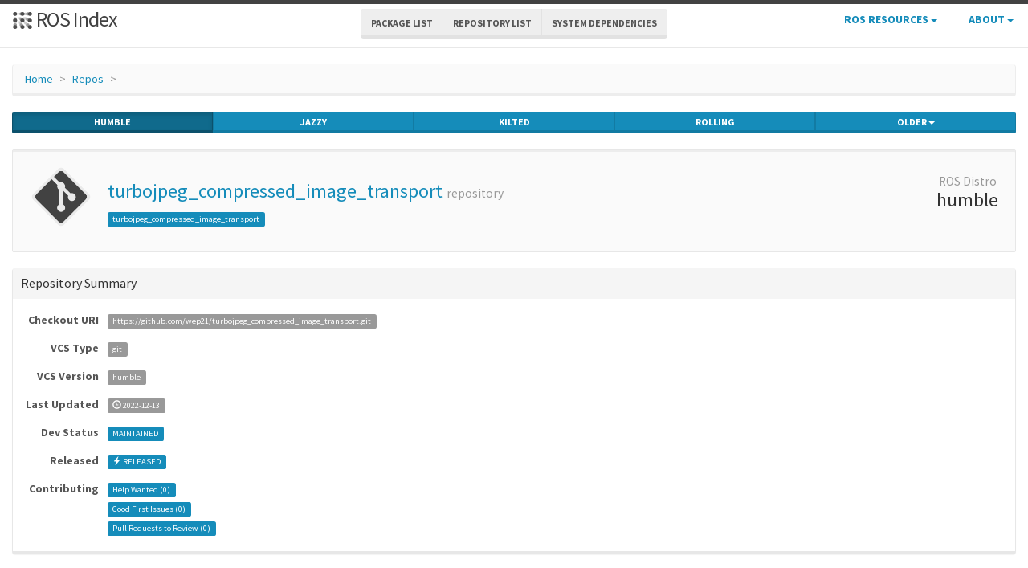

--- FILE ---
content_type: text/html; charset=utf-8
request_url: https://index.ros.org/r/turbojpeg_compressed_image_transport/
body_size: 6929
content:
<!DOCTYPE html>
<html lang="en-US">

  <head>
    <meta charset="utf-8">
    <meta name="viewport" content="width=device-width initial-scale=1" />
    <meta http-equiv="X-UA-Compatible" content="IE=edge">

    <title>turbojpeg_compressed_image_transport - ROS Repository Overview</title>
    <meta name="description" content="a community-maintained index of robotics software
">

    
    <link rel="canonical" href="https://index.ros.org/r/turbojpeg_compressed_image_transport/">
    
    
    <link rel="icon" sizes="any" type="image/svg+xml" href="/assets/rosindex_logo.svg">

    

    <link rel="stylesheet" type="text/css" href="/bootstrap/css/bootstrap.min.css"/>
    <link rel="stylesheet" href="/css/main.css">
    

    

    <script type="text/javascript" src=/js/jquery.js></script>
    <script src=/bootstrap/js/bootstrap.min.js type="text/javascript"></script>
    <script src=/js/jquery-cookie.js type="text/javascript"></script>
    
<!-- Google tag (gtag.js) -->
<script async src="https://www.googletagmanager.com/gtag/js?id=G-EVD5Z6G6NH"></script>
<script>
  window.dataLayer = window.dataLayer || [];
  function gtag(){dataLayer.push(arguments);}
  gtag('js', new Date());

  gtag('config', 'G-EVD5Z6G6NH');
</script>

    <script type="text/javascript" src=/js/toc.js></script>
    <script src=/js/distro_switch.js></script>
  </head>

  <body >

    <header class="site-header">

  <div class="wrapper">
    <div class="container-fluid" style="margin-bottom: 10px">
      <div class="row">
        <!-- title -->
        <div class="col-xs-3" style="white-space:nowrap">
          <a class="site-title" href="/">
            <img src="/assets/rosindex_logo.svg" width="26" height="26" alt="ROS index logo" style="padding-bottom: 3px"/>
            ROS Index</a>
        </div>
        <!-- main internal links -->
        <div class="col-xs-6 text-center" style="padding:0px">
          <div class="btn-group hidden-xs" role="group" aria-label="..." style="padding: 6px">
            <div class="btn-group" role="group">
              <a href="/?search_packages=true" class="btn btn-default" role="button">Package List</a>
            </div>
            <div class="btn-group" role="group">
              <a href="/?search_repos=true" class="btn btn-default" role="button">Repository List</a>
            </div>
            <div class="btn-group" role="group">
              <a href="/search_deps" class="btn btn-default" role="button">System Dependencies</a>
            </div>
          </div>
          <div class="hidden-lg hidden-md hidden-sm">
            <button id="hLabel" class="btn btn-link dropdown-toggle" type="button" data-toggle="dropdown" aria-haspopup="true" aria-expanded="false">
              Lists <span class="caret"></span>
            </button>
            <ul class="dropdown-menu" aria-labelledby="hLabel">
              <li><a href="/?search_packages=true">Package List</a></li>
              <li><a href="/?search_repos=true">Repository List</a></li>
              <li><a href="/search_deps">System Dependencies</a></li>
            </ul>
          </div>
        </div>
        <!-- additional links -->
        <div class="col-xs-3 text-right" style="white-space:nowrap; padding:0px">
          <ul class="list-inline" style="margin-bottom:0px;">
            <li class="dropdown hidden-xs hidden-sm">
              <button id="rLabel" class="btn btn-link" type="button" data-toggle="dropdown" aria-haspopup="true" aria-expanded="false">
                ROS Resources <span class="caret"></span>
              </button>
              <ul class="dropdown-menu" role="menu" aria-labelledby="rLabel">
                <li><a href="http://docs.ros.org/">Documentation</a></li>
                <li><a href="https://docs.ros.org/en/rolling/Contact.html#support">Support</a></li>
                <li><a href="http://discourse.ros.org/">Discussion Forum</a></li>
                <li><a href="http://status.ros.org/">Service Status</a></li>
                <li><a href="https://robotics.stackexchange.com/questions/tagged/ros">ros @ Robotics Stack Exchange</a></li>
                <li><a href="https://docs.ros.org/en/ros2_packages/">Package API</a></li>
              </ul>
            </li>
            <li class="dropdown hidden-xs hidden-sm">
              <button id="aLabel" class="btn btn-link" type="button" data-toggle="dropdown" aria-haspopup="true" aria-expanded="false">
                About <span class="caret"></span>
              </button>
              <ul class="dropdown-menu dropdown-menu-right" role="menu" aria-labelledby="aLabel">
                <li><a href="/about">About </a></li>
                <li><a href="/contribute">Contribute</a></li>
                <li><a href="/help">Help</a></li>
                <li><a href="/stats">Stats</a></li>
              </ul>
            </li>
            <li class="dropdown hidden-md hidden-lg">
              <button id="qLabel" class="btn btn-link" type="button"
                      data-toggle="dropdown" aria-haspopup="true" aria-expanded="false">
                Resources <span class="caret"></span>
              </button>
              <ul class="dropdown-menu dropdown-menu-right" role="menu" aria-labelledby="qLabel">
                <li><a href="/about">About </a></li>
                <li><a href="/contribute">Contribute</a></li>
                <li><a href="/help">Help</a></li>
                <li><a href="/stats">Stats</a></li>
                <hr style="margin:7px" />
                <li><a href="http://docs.ros.org/">Documentation</a></li>
                <li><a href="https://docs.ros.org/en/rolling/Contact.html#support"">Support</a></li>
                <li><a href="http://discourse.ros.org/">Discussion Forum</a></li>
                <li><a href="http://status.ros.org/">Service Status</a></li>
                <li><a href="https://robotics.stackexchange.com/questions/tagged/ros">ros @ Robotics Stack Exchange</a></li>
                <li><a href="https://docs.ros.org/en/ros2_packages/">Package API</a></li>
              </ul>
            </li>
          </ul>
        </div>
      </div>
    </div>
  </div>
</header>


    <div class="page-content" >
      <div class="wrapper" >
        <div class="container-fluid" style="margin-top:20px">
  <div class="container-fluid">
    <div class="row">
      <ol class="breadcrumb">
        <li><a href="/">Home</a></li>
        <li><a href="/?search_repos=true">Repos</a></li>
        <li class="active"></li>
      </ol>
    </div>
    <div class="row">
      

<div id="distro-switch" class="btn-group btn-group-justified" data-toggle="buttons">
  
    <label id="humble-option" class="distro-button btn btn-xs btn-primary" href="#humble" data="humble">
      <input type="radio" name="options" id="humble-radio" autocomplete="off"> humble
    </label>
  
    <label id="jazzy-option" class="distro-button btn btn-xs btn-primary" href="#jazzy" data="jazzy">
      <input type="radio" name="options" id="jazzy-radio" autocomplete="off"> jazzy
    </label>
  
    <label id="kilted-option" class="distro-button btn btn-xs btn-primary" href="#kilted" data="kilted">
      <input type="radio" name="options" id="kilted-radio" autocomplete="off"> kilted
    </label>
  
    <label id="rolling-option" class="distro-button btn btn-xs btn-primary" href="#rolling" data="rolling">
      <input type="radio" name="options" id="rolling-radio" autocomplete="off"> rolling
    </label>
  

  <!-- Older distros -->
  <div class="btn-group dropdown">
    <label type="button" class="btn btn-xs dropdown-toggle btn-primary" data-toggle="dropdown" id="older-distro-button">
        <input type="radio" name="options" autocomplete="off">
      <span id="older-label">Older</span>
      <span class="caret"></span>
    </label>
    <ul class="dropdown-menu" role="menu">
      
        <li data="ardent" id="ardent-option" class="disabled older-distro-option"  href="#ardent">
          <a href="#ardent" data="ardent" id="ardent-button">ardent</a>
        </li>
      
        <li data="bouncy" id="bouncy-option" class="disabled older-distro-option"  href="#bouncy">
          <a href="#bouncy" data="bouncy" id="bouncy-button">bouncy</a>
        </li>
      
        <li data="crystal" id="crystal-option" class="disabled older-distro-option"  href="#crystal">
          <a href="#crystal" data="crystal" id="crystal-button">crystal</a>
        </li>
      
        <li data="eloquent" id="eloquent-option" class="disabled older-distro-option"  href="#eloquent">
          <a href="#eloquent" data="eloquent" id="eloquent-button">eloquent</a>
        </li>
      
        <li data="dashing" id="dashing-option" class="disabled older-distro-option"  href="#dashing">
          <a href="#dashing" data="dashing" id="dashing-button">dashing</a>
        </li>
      
        <li data="galactic" id="galactic-option" class="disabled older-distro-option"  href="#galactic">
          <a href="#galactic" data="galactic" id="galactic-button">galactic</a>
        </li>
      
        <li data="foxy" id="foxy-option" class="disabled older-distro-option"  href="#foxy">
          <a href="#foxy" data="foxy" id="foxy-button">foxy</a>
        </li>
      
        <li data="iron" id="iron-option" class=" older-distro-option"  href="#iron">
          <a href="#iron" data="iron" id="iron-button">iron</a>
        </li>
      
        <li data="lunar" id="lunar-option" class="disabled older-distro-option"  href="#lunar">
          <a href="#lunar" data="lunar" id="lunar-button">lunar</a>
        </li>
      
        <li data="jade" id="jade-option" class="disabled older-distro-option"  href="#jade">
          <a href="#jade" data="jade" id="jade-button">jade</a>
        </li>
      
        <li data="indigo" id="indigo-option" class="disabled older-distro-option"  href="#indigo">
          <a href="#indigo" data="indigo" id="indigo-button">indigo</a>
        </li>
      
        <li data="hydro" id="hydro-option" class="disabled older-distro-option"  href="#hydro">
          <a href="#hydro" data="hydro" id="hydro-button">hydro</a>
        </li>
      
        <li data="kinetic" id="kinetic-option" class="disabled older-distro-option"  href="#kinetic">
          <a href="#kinetic" data="kinetic" id="kinetic-button">kinetic</a>
        </li>
      
        <li data="melodic" id="melodic-option" class="disabled older-distro-option"  href="#melodic">
          <a href="#melodic" data="melodic" id="melodic-button">melodic</a>
        </li>
      
        <li data="noetic" id="noetic-option" class="disabled older-distro-option"  href="#noetic">
          <a href="#noetic" data="noetic" id="noetic-button">noetic</a>
        </li>
      
    </ul>
  </div>
</div>

    </div>
    <div class="row">
      &nbsp;
    </div>
  </div>
</div>



  <div class="distro distro-humble">
    <div class="container-fluid">
      
        
      

      
        
        <div class="well well-sm">
  <div>
    
  </div>
  
  <table class="table">
    <tr>
      <td width="100px" class="text-center">
        <img style="width: 80px;" src="/assets/repo.png" alt="Repo symbol">
      </td>
      <td>
        <h3><a style="text-decoration:none;" href="/r/turbojpeg_compressed_image_transport/">turbojpeg_compressed_image_transport</a> <small>repository</small></h3>
        
        <a class="label label-primary pkg-label" href="/p/turbojpeg_compressed_image_transport/">turbojpeg_compressed_image_transport</a>
        

      </td>
      <td width="100px" class="text-center">
        <h3 style="margin-top: 5px"><small> ROS Distro</small><br>humble</h3>
      </td>
    </tr>
  </table>
  <div class="top-buffer">
  </div>
</div>

        <div class="panel panel-default">
          
          <div class="panel-heading"><h3 class="panel-title">Repository Summary</h3></div>
          <div class="panel-body" style="overflow-x: auto">
            
  <table class="table table-condensed">
    <tr>
      <td style="width:100px;" class="text-right"><b>Checkout URI</b></td>
      <td><a class="label label-default" href="https://github.com/wep21/turbojpeg_compressed_image_transport.git">https://github.com/wep21/turbojpeg_compressed_image_transport.git</a></td>
    </tr>
    <tr>
      <td class="text-right"><b>VCS Type</b></td>
      <td><span class="label label-default">git</span></td>
    </tr>
    <tr>
      <td class="text-right"><b>VCS Version</b></td>
      <td><span class="label label-default">humble</span></td>
    </tr>
    <tr>
      <td style="white-space: nowrap;" class="text-right"><b>Last Updated</b></div>
      <td>
        
          <span class="label label-default"><span class="glyphicon glyphicon-time"></span> 2022-12-13
        </span>
      </td>
    </tr>
    <tr>
      <td class="text-right"><b>Dev Status</b></td>
      <td>
        
          
            <span class="label label-primary">
          
          MAINTAINED
        </span>
      </td>
    </tr>
    <tr>
      <td class="text-right"><b>Released</b></td>
      <td>
        
          <span class="label label-primary"><span class="glyphicon glyphicon-flash"></span> RELEASED
        </span>
      </td>
    </tr>
    <tr>
      <td class="text-right"><b>Contributing</b></td>
      <td>
        <a class="label label-primary" href="/r/turbojpeg_compressed_image_transport/#humble-contribute-lists-help-wanted">
          Help Wanted (<span class="contribute-lists-help-wanted-count">-</span>)
        </a>
        <br>
        <a class="label label-primary" href="/r/turbojpeg_compressed_image_transport/#humble-contribute-lists-good-first-issue">
          Good First Issues (<span class="contribute-lists-good-first-issue-count">-</span>)
        </a>
        <br>
        <a class="label label-primary" href="/r/turbojpeg_compressed_image_transport/#humble-contribute-lists-pull-requests">
          Pull Requests to Review (<span class="contribute-lists-pull-requests-count">-</span>)
        </a>
      </td>
    </tr>
  </table>

          </div>
        </div>
        <div class="panel panel-default">
          <div class="panel-heading"><h3 class="panel-title">Packages</h3></div>
          <div class="panel-body">
            
            
              <table class="table table-condensed table-hover table-striped">
                <thead>
                  <tr>
                    <th>Name</th>
                    <th>Version</th>
                  </tr>
                </thead>
                <tbody>
                
                  <tr>
                    <td><a href="/p/turbojpeg_compressed_image_transport/">turbojpeg_compressed_image_transport</a></td>
                    <td>0.1.3</td>
                  </tr>
                
                </tbody>
              </table>
            
          </div>
        </div>

        <div class="panel panel-default">
          <div class="panel-heading"><h3 class="panel-title">README</h3></div>
          <div class="panel-body">
            
              <em>No README found.</em>
            
          </div>
        </div>

        <div class="panel panel-default">
          <div class="panel-heading"><h3 class="panel-title">CONTRIBUTING</h3></div>
          <div class="panel-body">
            
              <div class="rendered-markdown">
<p>Any contribution that you make to this repository will
be under the Apache 2 License, as dictated by that
<a href="http://www.apache.org/licenses/LICENSE-2.0.html">license</a>:</p>

<div class="language-plaintext highlighter-rouge"><div class="highlight"><pre class="highlight"><code>5. Submission of Contributions. Unless You explicitly state otherwise,
   any Contribution intentionally submitted for inclusion in the Work
   by You to the Licensor shall be under the terms and conditions of
   this License, without any additional terms or conditions.
   Notwithstanding the above, nothing herein shall supersede or modify
   the terms of any separate license agreement you may have executed
   with Licensor regarding such Contributions.
</code></pre></div></div>
</div>Any contribution that you make to this repository will
be under the Apache 2 License, as dictated by that
[license](http://www.apache.org/licenses/LICENSE-2.0.html):

~~~
5. Submission of Contributions. Unless You explicitly state otherwise,
   any Contribution intentionally submitted for inclusion in the Work
   by You to the Licensor shall be under the terms and conditions of
   this License, without any additional terms or conditions.
   Notwithstanding the above, nothing herein shall supersede or modify
   the terms of any separate license agreement you may have executed
   with Licensor regarding such Contributions.
~~~

            
            <hr id="humble-contribute-lists">
            <ul class="nav nav-tabs nav-justified" id="humble-contribute-lists-tabs">
              <li class="better-tabs active">
                <a href="#humble-contribute-lists-help-wanted" data-toggle="tab"><span class="contribute-lists-help-wanted-count label label-primary">-</span> Help Wanted</a>
              </li>
              <li class="better-tabs">
                <a href="#humble-contribute-lists-good-first-issue" data-toggle="tab"><span class="contribute-lists-good-first-issue-count label label-primary">-</span> Good First Issue</a>
              </li>
              <li class="better-tabs">
                <a href="#humble-contribute-lists-pull-requests" data-toggle="tab"><span class="contribute-lists-pull-requests-count label label-primary">-</span> Pull Requests to Review</a>
              </li>
            </ul>
            <div class="tab-content contribute-lists">
              <div class="tab-pane active" id="humble-contribute-lists-help-wanted">
                <div class="contribute-lists-help-wanted"></div>
              </div>
              <div class="tab-pane" id="humble-contribute-lists-good-first-issue">
                <div class="contribute-lists-good-first-issue"></div>
              </div>
              <div class="tab-pane" id="humble-contribute-lists-pull-requests">
                <div class="contribute-lists-pull-requests"></div>
              </div>
            </div>
          </div>
        </div>

        
        
      
    </div>
  </div>

  <div class="distro distro-jazzy">
    <div class="container-fluid">
      
        
      

      
        
        <div class="well well-sm">
  <div>
    
  </div>
  
  <table class="table">
    <tr>
      <td width="100px" class="text-center">
        <img style="width: 80px;" src="/assets/repo.png" alt="Repo symbol">
      </td>
      <td>
        <h3><a style="text-decoration:none;" href="/r/turbojpeg_compressed_image_transport/">turbojpeg_compressed_image_transport</a> <small>repository</small></h3>
        
        <a class="label label-primary pkg-label" href="/p/turbojpeg_compressed_image_transport/">turbojpeg_compressed_image_transport</a>
        

      </td>
      <td width="100px" class="text-center">
        <h3 style="margin-top: 5px"><small> ROS Distro</small><br>jazzy</h3>
      </td>
    </tr>
  </table>
  <div class="top-buffer">
  </div>
</div>

        <div class="panel panel-default">
          
          <div class="panel-heading"><h3 class="panel-title">Repository Summary</h3></div>
          <div class="panel-body" style="overflow-x: auto">
            
  <table class="table table-condensed">
    <tr>
      <td style="width:100px;" class="text-right"><b>Checkout URI</b></td>
      <td><a class="label label-default" href="https://github.com/wep21/turbojpeg_compressed_image_transport.git">https://github.com/wep21/turbojpeg_compressed_image_transport.git</a></td>
    </tr>
    <tr>
      <td class="text-right"><b>VCS Type</b></td>
      <td><span class="label label-default">git</span></td>
    </tr>
    <tr>
      <td class="text-right"><b>VCS Version</b></td>
      <td><span class="label label-default">rolling</span></td>
    </tr>
    <tr>
      <td style="white-space: nowrap;" class="text-right"><b>Last Updated</b></div>
      <td>
        
          <span class="label label-default"><span class="glyphicon glyphicon-time"></span> 2025-05-28
        </span>
      </td>
    </tr>
    <tr>
      <td class="text-right"><b>Dev Status</b></td>
      <td>
        
          
            <span class="label label-primary">
          
          MAINTAINED
        </span>
      </td>
    </tr>
    <tr>
      <td class="text-right"><b>Released</b></td>
      <td>
        
          <span class="label label-primary"><span class="glyphicon glyphicon-flash"></span> RELEASED
        </span>
      </td>
    </tr>
    <tr>
      <td class="text-right"><b>Contributing</b></td>
      <td>
        <a class="label label-primary" href="/r/turbojpeg_compressed_image_transport/#jazzy-contribute-lists-help-wanted">
          Help Wanted (<span class="contribute-lists-help-wanted-count">-</span>)
        </a>
        <br>
        <a class="label label-primary" href="/r/turbojpeg_compressed_image_transport/#jazzy-contribute-lists-good-first-issue">
          Good First Issues (<span class="contribute-lists-good-first-issue-count">-</span>)
        </a>
        <br>
        <a class="label label-primary" href="/r/turbojpeg_compressed_image_transport/#jazzy-contribute-lists-pull-requests">
          Pull Requests to Review (<span class="contribute-lists-pull-requests-count">-</span>)
        </a>
      </td>
    </tr>
  </table>

          </div>
        </div>
        <div class="panel panel-default">
          <div class="panel-heading"><h3 class="panel-title">Packages</h3></div>
          <div class="panel-body">
            
            
              <table class="table table-condensed table-hover table-striped">
                <thead>
                  <tr>
                    <th>Name</th>
                    <th>Version</th>
                  </tr>
                </thead>
                <tbody>
                
                  <tr>
                    <td><a href="/p/turbojpeg_compressed_image_transport/">turbojpeg_compressed_image_transport</a></td>
                    <td>0.3.0</td>
                  </tr>
                
                </tbody>
              </table>
            
          </div>
        </div>

        <div class="panel panel-default">
          <div class="panel-heading"><h3 class="panel-title">README</h3></div>
          <div class="panel-body">
            
              <em>No README found.</em>
            
          </div>
        </div>

        <div class="panel panel-default">
          <div class="panel-heading"><h3 class="panel-title">CONTRIBUTING</h3></div>
          <div class="panel-body">
            
              <div class="rendered-markdown">
<p>Any contribution that you make to this repository will
be under the Apache 2 License, as dictated by that
<a href="http://www.apache.org/licenses/LICENSE-2.0.html">license</a>:</p>

<div class="language-plaintext highlighter-rouge"><div class="highlight"><pre class="highlight"><code>5. Submission of Contributions. Unless You explicitly state otherwise,
   any Contribution intentionally submitted for inclusion in the Work
   by You to the Licensor shall be under the terms and conditions of
   this License, without any additional terms or conditions.
   Notwithstanding the above, nothing herein shall supersede or modify
   the terms of any separate license agreement you may have executed
   with Licensor regarding such Contributions.
</code></pre></div></div>
</div>Any contribution that you make to this repository will
be under the Apache 2 License, as dictated by that
[license](http://www.apache.org/licenses/LICENSE-2.0.html):

~~~
5. Submission of Contributions. Unless You explicitly state otherwise,
   any Contribution intentionally submitted for inclusion in the Work
   by You to the Licensor shall be under the terms and conditions of
   this License, without any additional terms or conditions.
   Notwithstanding the above, nothing herein shall supersede or modify
   the terms of any separate license agreement you may have executed
   with Licensor regarding such Contributions.
~~~

            
            <hr id="jazzy-contribute-lists">
            <ul class="nav nav-tabs nav-justified" id="jazzy-contribute-lists-tabs">
              <li class="better-tabs active">
                <a href="#jazzy-contribute-lists-help-wanted" data-toggle="tab"><span class="contribute-lists-help-wanted-count label label-primary">-</span> Help Wanted</a>
              </li>
              <li class="better-tabs">
                <a href="#jazzy-contribute-lists-good-first-issue" data-toggle="tab"><span class="contribute-lists-good-first-issue-count label label-primary">-</span> Good First Issue</a>
              </li>
              <li class="better-tabs">
                <a href="#jazzy-contribute-lists-pull-requests" data-toggle="tab"><span class="contribute-lists-pull-requests-count label label-primary">-</span> Pull Requests to Review</a>
              </li>
            </ul>
            <div class="tab-content contribute-lists">
              <div class="tab-pane active" id="jazzy-contribute-lists-help-wanted">
                <div class="contribute-lists-help-wanted"></div>
              </div>
              <div class="tab-pane" id="jazzy-contribute-lists-good-first-issue">
                <div class="contribute-lists-good-first-issue"></div>
              </div>
              <div class="tab-pane" id="jazzy-contribute-lists-pull-requests">
                <div class="contribute-lists-pull-requests"></div>
              </div>
            </div>
          </div>
        </div>

        
        
      
    </div>
  </div>

  <div class="distro distro-kilted">
    <div class="container-fluid">
      
        
      

      
        
        <div class="well well-sm">
  <div>
    
  </div>
  
  <table class="table">
    <tr>
      <td width="100px" class="text-center">
        <img style="width: 80px;" src="/assets/repo.png" alt="Repo symbol">
      </td>
      <td>
        <h3><a style="text-decoration:none;" href="/r/turbojpeg_compressed_image_transport/">turbojpeg_compressed_image_transport</a> <small>repository</small></h3>
        
        <a class="label label-primary pkg-label" href="/p/turbojpeg_compressed_image_transport/">turbojpeg_compressed_image_transport</a>
        

      </td>
      <td width="100px" class="text-center">
        <h3 style="margin-top: 5px"><small> ROS Distro</small><br>kilted</h3>
      </td>
    </tr>
  </table>
  <div class="top-buffer">
  </div>
</div>

        <div class="panel panel-default">
          
          <div class="panel-heading"><h3 class="panel-title">Repository Summary</h3></div>
          <div class="panel-body" style="overflow-x: auto">
            
  <table class="table table-condensed">
    <tr>
      <td style="width:100px;" class="text-right"><b>Checkout URI</b></td>
      <td><a class="label label-default" href="https://github.com/wep21/turbojpeg_compressed_image_transport.git">https://github.com/wep21/turbojpeg_compressed_image_transport.git</a></td>
    </tr>
    <tr>
      <td class="text-right"><b>VCS Type</b></td>
      <td><span class="label label-default">git</span></td>
    </tr>
    <tr>
      <td class="text-right"><b>VCS Version</b></td>
      <td><span class="label label-default">rolling</span></td>
    </tr>
    <tr>
      <td style="white-space: nowrap;" class="text-right"><b>Last Updated</b></div>
      <td>
        
          <span class="label label-default"><span class="glyphicon glyphicon-time"></span> 2025-05-28
        </span>
      </td>
    </tr>
    <tr>
      <td class="text-right"><b>Dev Status</b></td>
      <td>
        
          
            <span class="label label-primary">
          
          MAINTAINED
        </span>
      </td>
    </tr>
    <tr>
      <td class="text-right"><b>Released</b></td>
      <td>
        
          <span class="label label-primary"><span class="glyphicon glyphicon-flash"></span> RELEASED
        </span>
      </td>
    </tr>
    <tr>
      <td class="text-right"><b>Contributing</b></td>
      <td>
        <a class="label label-primary" href="/r/turbojpeg_compressed_image_transport/#kilted-contribute-lists-help-wanted">
          Help Wanted (<span class="contribute-lists-help-wanted-count">-</span>)
        </a>
        <br>
        <a class="label label-primary" href="/r/turbojpeg_compressed_image_transport/#kilted-contribute-lists-good-first-issue">
          Good First Issues (<span class="contribute-lists-good-first-issue-count">-</span>)
        </a>
        <br>
        <a class="label label-primary" href="/r/turbojpeg_compressed_image_transport/#kilted-contribute-lists-pull-requests">
          Pull Requests to Review (<span class="contribute-lists-pull-requests-count">-</span>)
        </a>
      </td>
    </tr>
  </table>

          </div>
        </div>
        <div class="panel panel-default">
          <div class="panel-heading"><h3 class="panel-title">Packages</h3></div>
          <div class="panel-body">
            
            
              <table class="table table-condensed table-hover table-striped">
                <thead>
                  <tr>
                    <th>Name</th>
                    <th>Version</th>
                  </tr>
                </thead>
                <tbody>
                
                  <tr>
                    <td><a href="/p/turbojpeg_compressed_image_transport/">turbojpeg_compressed_image_transport</a></td>
                    <td>0.3.0</td>
                  </tr>
                
                </tbody>
              </table>
            
          </div>
        </div>

        <div class="panel panel-default">
          <div class="panel-heading"><h3 class="panel-title">README</h3></div>
          <div class="panel-body">
            
              <em>No README found.</em>
            
          </div>
        </div>

        <div class="panel panel-default">
          <div class="panel-heading"><h3 class="panel-title">CONTRIBUTING</h3></div>
          <div class="panel-body">
            
              <div class="rendered-markdown">
<p>Any contribution that you make to this repository will
be under the Apache 2 License, as dictated by that
<a href="http://www.apache.org/licenses/LICENSE-2.0.html">license</a>:</p>

<div class="language-plaintext highlighter-rouge"><div class="highlight"><pre class="highlight"><code>5. Submission of Contributions. Unless You explicitly state otherwise,
   any Contribution intentionally submitted for inclusion in the Work
   by You to the Licensor shall be under the terms and conditions of
   this License, without any additional terms or conditions.
   Notwithstanding the above, nothing herein shall supersede or modify
   the terms of any separate license agreement you may have executed
   with Licensor regarding such Contributions.
</code></pre></div></div>
</div>Any contribution that you make to this repository will
be under the Apache 2 License, as dictated by that
[license](http://www.apache.org/licenses/LICENSE-2.0.html):

~~~
5. Submission of Contributions. Unless You explicitly state otherwise,
   any Contribution intentionally submitted for inclusion in the Work
   by You to the Licensor shall be under the terms and conditions of
   this License, without any additional terms or conditions.
   Notwithstanding the above, nothing herein shall supersede or modify
   the terms of any separate license agreement you may have executed
   with Licensor regarding such Contributions.
~~~

            
            <hr id="kilted-contribute-lists">
            <ul class="nav nav-tabs nav-justified" id="kilted-contribute-lists-tabs">
              <li class="better-tabs active">
                <a href="#kilted-contribute-lists-help-wanted" data-toggle="tab"><span class="contribute-lists-help-wanted-count label label-primary">-</span> Help Wanted</a>
              </li>
              <li class="better-tabs">
                <a href="#kilted-contribute-lists-good-first-issue" data-toggle="tab"><span class="contribute-lists-good-first-issue-count label label-primary">-</span> Good First Issue</a>
              </li>
              <li class="better-tabs">
                <a href="#kilted-contribute-lists-pull-requests" data-toggle="tab"><span class="contribute-lists-pull-requests-count label label-primary">-</span> Pull Requests to Review</a>
              </li>
            </ul>
            <div class="tab-content contribute-lists">
              <div class="tab-pane active" id="kilted-contribute-lists-help-wanted">
                <div class="contribute-lists-help-wanted"></div>
              </div>
              <div class="tab-pane" id="kilted-contribute-lists-good-first-issue">
                <div class="contribute-lists-good-first-issue"></div>
              </div>
              <div class="tab-pane" id="kilted-contribute-lists-pull-requests">
                <div class="contribute-lists-pull-requests"></div>
              </div>
            </div>
          </div>
        </div>

        
        
      
    </div>
  </div>

  <div class="distro distro-rolling">
    <div class="container-fluid">
      
        
      

      
        
        <div class="well well-sm">
  <div>
    
  </div>
  
  <table class="table">
    <tr>
      <td width="100px" class="text-center">
        <img style="width: 80px;" src="/assets/repo.png" alt="Repo symbol">
      </td>
      <td>
        <h3><a style="text-decoration:none;" href="/r/turbojpeg_compressed_image_transport/">turbojpeg_compressed_image_transport</a> <small>repository</small></h3>
        
        <a class="label label-primary pkg-label" href="/p/turbojpeg_compressed_image_transport/">turbojpeg_compressed_image_transport</a>
        

      </td>
      <td width="100px" class="text-center">
        <h3 style="margin-top: 5px"><small> ROS Distro</small><br>rolling</h3>
      </td>
    </tr>
  </table>
  <div class="top-buffer">
  </div>
</div>

        <div class="panel panel-default">
          
          <div class="panel-heading"><h3 class="panel-title">Repository Summary</h3></div>
          <div class="panel-body" style="overflow-x: auto">
            
  <table class="table table-condensed">
    <tr>
      <td style="width:100px;" class="text-right"><b>Checkout URI</b></td>
      <td><a class="label label-default" href="https://github.com/wep21/turbojpeg_compressed_image_transport.git">https://github.com/wep21/turbojpeg_compressed_image_transport.git</a></td>
    </tr>
    <tr>
      <td class="text-right"><b>VCS Type</b></td>
      <td><span class="label label-default">git</span></td>
    </tr>
    <tr>
      <td class="text-right"><b>VCS Version</b></td>
      <td><span class="label label-default">rolling</span></td>
    </tr>
    <tr>
      <td style="white-space: nowrap;" class="text-right"><b>Last Updated</b></div>
      <td>
        
          <span class="label label-default"><span class="glyphicon glyphicon-time"></span> 2025-05-28
        </span>
      </td>
    </tr>
    <tr>
      <td class="text-right"><b>Dev Status</b></td>
      <td>
        
          
            <span class="label label-primary">
          
          MAINTAINED
        </span>
      </td>
    </tr>
    <tr>
      <td class="text-right"><b>Released</b></td>
      <td>
        
          <span class="label label-primary"><span class="glyphicon glyphicon-flash"></span> RELEASED
        </span>
      </td>
    </tr>
    <tr>
      <td class="text-right"><b>Contributing</b></td>
      <td>
        <a class="label label-primary" href="/r/turbojpeg_compressed_image_transport/#rolling-contribute-lists-help-wanted">
          Help Wanted (<span class="contribute-lists-help-wanted-count">-</span>)
        </a>
        <br>
        <a class="label label-primary" href="/r/turbojpeg_compressed_image_transport/#rolling-contribute-lists-good-first-issue">
          Good First Issues (<span class="contribute-lists-good-first-issue-count">-</span>)
        </a>
        <br>
        <a class="label label-primary" href="/r/turbojpeg_compressed_image_transport/#rolling-contribute-lists-pull-requests">
          Pull Requests to Review (<span class="contribute-lists-pull-requests-count">-</span>)
        </a>
      </td>
    </tr>
  </table>

          </div>
        </div>
        <div class="panel panel-default">
          <div class="panel-heading"><h3 class="panel-title">Packages</h3></div>
          <div class="panel-body">
            
            
              <table class="table table-condensed table-hover table-striped">
                <thead>
                  <tr>
                    <th>Name</th>
                    <th>Version</th>
                  </tr>
                </thead>
                <tbody>
                
                  <tr>
                    <td><a href="/p/turbojpeg_compressed_image_transport/">turbojpeg_compressed_image_transport</a></td>
                    <td>0.3.0</td>
                  </tr>
                
                </tbody>
              </table>
            
          </div>
        </div>

        <div class="panel panel-default">
          <div class="panel-heading"><h3 class="panel-title">README</h3></div>
          <div class="panel-body">
            
              <em>No README found.</em>
            
          </div>
        </div>

        <div class="panel panel-default">
          <div class="panel-heading"><h3 class="panel-title">CONTRIBUTING</h3></div>
          <div class="panel-body">
            
              <div class="rendered-markdown">
<p>Any contribution that you make to this repository will
be under the Apache 2 License, as dictated by that
<a href="http://www.apache.org/licenses/LICENSE-2.0.html">license</a>:</p>

<div class="language-plaintext highlighter-rouge"><div class="highlight"><pre class="highlight"><code>5. Submission of Contributions. Unless You explicitly state otherwise,
   any Contribution intentionally submitted for inclusion in the Work
   by You to the Licensor shall be under the terms and conditions of
   this License, without any additional terms or conditions.
   Notwithstanding the above, nothing herein shall supersede or modify
   the terms of any separate license agreement you may have executed
   with Licensor regarding such Contributions.
</code></pre></div></div>
</div>Any contribution that you make to this repository will
be under the Apache 2 License, as dictated by that
[license](http://www.apache.org/licenses/LICENSE-2.0.html):

~~~
5. Submission of Contributions. Unless You explicitly state otherwise,
   any Contribution intentionally submitted for inclusion in the Work
   by You to the Licensor shall be under the terms and conditions of
   this License, without any additional terms or conditions.
   Notwithstanding the above, nothing herein shall supersede or modify
   the terms of any separate license agreement you may have executed
   with Licensor regarding such Contributions.
~~~

            
            <hr id="rolling-contribute-lists">
            <ul class="nav nav-tabs nav-justified" id="rolling-contribute-lists-tabs">
              <li class="better-tabs active">
                <a href="#rolling-contribute-lists-help-wanted" data-toggle="tab"><span class="contribute-lists-help-wanted-count label label-primary">-</span> Help Wanted</a>
              </li>
              <li class="better-tabs">
                <a href="#rolling-contribute-lists-good-first-issue" data-toggle="tab"><span class="contribute-lists-good-first-issue-count label label-primary">-</span> Good First Issue</a>
              </li>
              <li class="better-tabs">
                <a href="#rolling-contribute-lists-pull-requests" data-toggle="tab"><span class="contribute-lists-pull-requests-count label label-primary">-</span> Pull Requests to Review</a>
              </li>
            </ul>
            <div class="tab-content contribute-lists">
              <div class="tab-pane active" id="rolling-contribute-lists-help-wanted">
                <div class="contribute-lists-help-wanted"></div>
              </div>
              <div class="tab-pane" id="rolling-contribute-lists-good-first-issue">
                <div class="contribute-lists-good-first-issue"></div>
              </div>
              <div class="tab-pane" id="rolling-contribute-lists-pull-requests">
                <div class="contribute-lists-pull-requests"></div>
              </div>
            </div>
          </div>
        </div>

        
        
      
    </div>
  </div>

  <div class="distro distro-ardent">
    <div class="container-fluid">
      
        
          
            
            
        <div class="alert alert-warning">No version for distro <strong>ardent</strong> showing <strong>humble</strong>. Known supported distros are highlighted in the buttons above.</div>
      

      
        
        <div class="well well-sm">
  <div>
    
  </div>
  
  <table class="table">
    <tr>
      <td width="100px" class="text-center">
        <img style="width: 80px;" src="/assets/repo.png" alt="Repo symbol">
      </td>
      <td>
        <h3><a style="text-decoration:none;" href="/r/turbojpeg_compressed_image_transport/">turbojpeg_compressed_image_transport</a> <small>repository</small></h3>
        
        <a class="label label-primary pkg-label" href="/p/turbojpeg_compressed_image_transport/">turbojpeg_compressed_image_transport</a>
        

      </td>
      <td width="100px" class="text-center">
        <h3 style="margin-top: 5px"><small> ROS Distro</small><br>humble</h3>
      </td>
    </tr>
  </table>
  <div class="top-buffer">
  </div>
</div>

        <div class="panel panel-default">
          
          <div class="panel-heading"><h3 class="panel-title">Repository Summary</h3></div>
          <div class="panel-body" style="overflow-x: auto">
            
  <table class="table table-condensed">
    <tr>
      <td style="width:100px;" class="text-right"><b>Checkout URI</b></td>
      <td><a class="label label-default" href="https://github.com/wep21/turbojpeg_compressed_image_transport.git">https://github.com/wep21/turbojpeg_compressed_image_transport.git</a></td>
    </tr>
    <tr>
      <td class="text-right"><b>VCS Type</b></td>
      <td><span class="label label-default">git</span></td>
    </tr>
    <tr>
      <td class="text-right"><b>VCS Version</b></td>
      <td><span class="label label-default">humble</span></td>
    </tr>
    <tr>
      <td style="white-space: nowrap;" class="text-right"><b>Last Updated</b></div>
      <td>
        
          <span class="label label-default"><span class="glyphicon glyphicon-time"></span> 2022-12-13
        </span>
      </td>
    </tr>
    <tr>
      <td class="text-right"><b>Dev Status</b></td>
      <td>
        
          
            <span class="label label-primary">
          
          MAINTAINED
        </span>
      </td>
    </tr>
    <tr>
      <td class="text-right"><b>Released</b></td>
      <td>
        
          <span class="label label-primary"><span class="glyphicon glyphicon-flash"></span> RELEASED
        </span>
      </td>
    </tr>
    <tr>
      <td class="text-right"><b>Contributing</b></td>
      <td>
        <a class="label label-primary" href="/r/turbojpeg_compressed_image_transport/#ardent-contribute-lists-help-wanted">
          Help Wanted (<span class="contribute-lists-help-wanted-count">-</span>)
        </a>
        <br>
        <a class="label label-primary" href="/r/turbojpeg_compressed_image_transport/#ardent-contribute-lists-good-first-issue">
          Good First Issues (<span class="contribute-lists-good-first-issue-count">-</span>)
        </a>
        <br>
        <a class="label label-primary" href="/r/turbojpeg_compressed_image_transport/#ardent-contribute-lists-pull-requests">
          Pull Requests to Review (<span class="contribute-lists-pull-requests-count">-</span>)
        </a>
      </td>
    </tr>
  </table>

          </div>
        </div>
        <div class="panel panel-default">
          <div class="panel-heading"><h3 class="panel-title">Packages</h3></div>
          <div class="panel-body">
            
            
              <table class="table table-condensed table-hover table-striped">
                <thead>
                  <tr>
                    <th>Name</th>
                    <th>Version</th>
                  </tr>
                </thead>
                <tbody>
                
                  <tr>
                    <td><a href="/p/turbojpeg_compressed_image_transport/">turbojpeg_compressed_image_transport</a></td>
                    <td>0.1.3</td>
                  </tr>
                
                </tbody>
              </table>
            
          </div>
        </div>

        <div class="panel panel-default">
          <div class="panel-heading"><h3 class="panel-title">README</h3></div>
          <div class="panel-body">
            
              <em>No README found.</em>
            
          </div>
        </div>

        <div class="panel panel-default">
          <div class="panel-heading"><h3 class="panel-title">CONTRIBUTING</h3></div>
          <div class="panel-body">
            
              <div class="rendered-markdown">
<p>Any contribution that you make to this repository will
be under the Apache 2 License, as dictated by that
<a href="http://www.apache.org/licenses/LICENSE-2.0.html">license</a>:</p>

<div class="language-plaintext highlighter-rouge"><div class="highlight"><pre class="highlight"><code>5. Submission of Contributions. Unless You explicitly state otherwise,
   any Contribution intentionally submitted for inclusion in the Work
   by You to the Licensor shall be under the terms and conditions of
   this License, without any additional terms or conditions.
   Notwithstanding the above, nothing herein shall supersede or modify
   the terms of any separate license agreement you may have executed
   with Licensor regarding such Contributions.
</code></pre></div></div>
</div>Any contribution that you make to this repository will
be under the Apache 2 License, as dictated by that
[license](http://www.apache.org/licenses/LICENSE-2.0.html):

~~~
5. Submission of Contributions. Unless You explicitly state otherwise,
   any Contribution intentionally submitted for inclusion in the Work
   by You to the Licensor shall be under the terms and conditions of
   this License, without any additional terms or conditions.
   Notwithstanding the above, nothing herein shall supersede or modify
   the terms of any separate license agreement you may have executed
   with Licensor regarding such Contributions.
~~~

            
            <hr id="humble-contribute-lists">
            <ul class="nav nav-tabs nav-justified" id="humble-contribute-lists-tabs">
              <li class="better-tabs active">
                <a href="#humble-contribute-lists-help-wanted" data-toggle="tab"><span class="contribute-lists-help-wanted-count label label-primary">-</span> Help Wanted</a>
              </li>
              <li class="better-tabs">
                <a href="#humble-contribute-lists-good-first-issue" data-toggle="tab"><span class="contribute-lists-good-first-issue-count label label-primary">-</span> Good First Issue</a>
              </li>
              <li class="better-tabs">
                <a href="#humble-contribute-lists-pull-requests" data-toggle="tab"><span class="contribute-lists-pull-requests-count label label-primary">-</span> Pull Requests to Review</a>
              </li>
            </ul>
            <div class="tab-content contribute-lists">
              <div class="tab-pane active" id="humble-contribute-lists-help-wanted">
                <div class="contribute-lists-help-wanted"></div>
              </div>
              <div class="tab-pane" id="humble-contribute-lists-good-first-issue">
                <div class="contribute-lists-good-first-issue"></div>
              </div>
              <div class="tab-pane" id="humble-contribute-lists-pull-requests">
                <div class="contribute-lists-pull-requests"></div>
              </div>
            </div>
          </div>
        </div>

        
        
      
    </div>
  </div>

  <div class="distro distro-bouncy">
    <div class="container-fluid">
      
        
          
            
            
        <div class="alert alert-warning">No version for distro <strong>bouncy</strong> showing <strong>humble</strong>. Known supported distros are highlighted in the buttons above.</div>
      

      
        
        <div class="well well-sm">
  <div>
    
  </div>
  
  <table class="table">
    <tr>
      <td width="100px" class="text-center">
        <img style="width: 80px;" src="/assets/repo.png" alt="Repo symbol">
      </td>
      <td>
        <h3><a style="text-decoration:none;" href="/r/turbojpeg_compressed_image_transport/">turbojpeg_compressed_image_transport</a> <small>repository</small></h3>
        
        <a class="label label-primary pkg-label" href="/p/turbojpeg_compressed_image_transport/">turbojpeg_compressed_image_transport</a>
        

      </td>
      <td width="100px" class="text-center">
        <h3 style="margin-top: 5px"><small> ROS Distro</small><br>humble</h3>
      </td>
    </tr>
  </table>
  <div class="top-buffer">
  </div>
</div>

        <div class="panel panel-default">
          
          <div class="panel-heading"><h3 class="panel-title">Repository Summary</h3></div>
          <div class="panel-body" style="overflow-x: auto">
            
  <table class="table table-condensed">
    <tr>
      <td style="width:100px;" class="text-right"><b>Checkout URI</b></td>
      <td><a class="label label-default" href="https://github.com/wep21/turbojpeg_compressed_image_transport.git">https://github.com/wep21/turbojpeg_compressed_image_transport.git</a></td>
    </tr>
    <tr>
      <td class="text-right"><b>VCS Type</b></td>
      <td><span class="label label-default">git</span></td>
    </tr>
    <tr>
      <td class="text-right"><b>VCS Version</b></td>
      <td><span class="label label-default">humble</span></td>
    </tr>
    <tr>
      <td style="white-space: nowrap;" class="text-right"><b>Last Updated</b></div>
      <td>
        
          <span class="label label-default"><span class="glyphicon glyphicon-time"></span> 2022-12-13
        </span>
      </td>
    </tr>
    <tr>
      <td class="text-right"><b>Dev Status</b></td>
      <td>
        
          
            <span class="label label-primary">
          
          MAINTAINED
        </span>
      </td>
    </tr>
    <tr>
      <td class="text-right"><b>Released</b></td>
      <td>
        
          <span class="label label-primary"><span class="glyphicon glyphicon-flash"></span> RELEASED
        </span>
      </td>
    </tr>
    <tr>
      <td class="text-right"><b>Contributing</b></td>
      <td>
        <a class="label label-primary" href="/r/turbojpeg_compressed_image_transport/#bouncy-contribute-lists-help-wanted">
          Help Wanted (<span class="contribute-lists-help-wanted-count">-</span>)
        </a>
        <br>
        <a class="label label-primary" href="/r/turbojpeg_compressed_image_transport/#bouncy-contribute-lists-good-first-issue">
          Good First Issues (<span class="contribute-lists-good-first-issue-count">-</span>)
        </a>
        <br>
        <a class="label label-primary" href="/r/turbojpeg_compressed_image_transport/#bouncy-contribute-lists-pull-requests">
          Pull Requests to Review (<span class="contribute-lists-pull-requests-count">-</span>)
        </a>
      </td>
    </tr>
  </table>

          </div>
        </div>
        <div class="panel panel-default">
          <div class="panel-heading"><h3 class="panel-title">Packages</h3></div>
          <div class="panel-body">
            
            
              <table class="table table-condensed table-hover table-striped">
                <thead>
                  <tr>
                    <th>Name</th>
                    <th>Version</th>
                  </tr>
                </thead>
                <tbody>
                
                  <tr>
                    <td><a href="/p/turbojpeg_compressed_image_transport/">turbojpeg_compressed_image_transport</a></td>
                    <td>0.1.3</td>
                  </tr>
                
                </tbody>
              </table>
            
          </div>
        </div>

        <div class="panel panel-default">
          <div class="panel-heading"><h3 class="panel-title">README</h3></div>
          <div class="panel-body">
            
              <em>No README found.</em>
            
          </div>
        </div>

        <div class="panel panel-default">
          <div class="panel-heading"><h3 class="panel-title">CONTRIBUTING</h3></div>
          <div class="panel-body">
            
              <div class="rendered-markdown">
<p>Any contribution that you make to this repository will
be under the Apache 2 License, as dictated by that
<a href="http://www.apache.org/licenses/LICENSE-2.0.html">license</a>:</p>

<div class="language-plaintext highlighter-rouge"><div class="highlight"><pre class="highlight"><code>5. Submission of Contributions. Unless You explicitly state otherwise,
   any Contribution intentionally submitted for inclusion in the Work
   by You to the Licensor shall be under the terms and conditions of
   this License, without any additional terms or conditions.
   Notwithstanding the above, nothing herein shall supersede or modify
   the terms of any separate license agreement you may have executed
   with Licensor regarding such Contributions.
</code></pre></div></div>
</div>Any contribution that you make to this repository will
be under the Apache 2 License, as dictated by that
[license](http://www.apache.org/licenses/LICENSE-2.0.html):

~~~
5. Submission of Contributions. Unless You explicitly state otherwise,
   any Contribution intentionally submitted for inclusion in the Work
   by You to the Licensor shall be under the terms and conditions of
   this License, without any additional terms or conditions.
   Notwithstanding the above, nothing herein shall supersede or modify
   the terms of any separate license agreement you may have executed
   with Licensor regarding such Contributions.
~~~

            
            <hr id="humble-contribute-lists">
            <ul class="nav nav-tabs nav-justified" id="humble-contribute-lists-tabs">
              <li class="better-tabs active">
                <a href="#humble-contribute-lists-help-wanted" data-toggle="tab"><span class="contribute-lists-help-wanted-count label label-primary">-</span> Help Wanted</a>
              </li>
              <li class="better-tabs">
                <a href="#humble-contribute-lists-good-first-issue" data-toggle="tab"><span class="contribute-lists-good-first-issue-count label label-primary">-</span> Good First Issue</a>
              </li>
              <li class="better-tabs">
                <a href="#humble-contribute-lists-pull-requests" data-toggle="tab"><span class="contribute-lists-pull-requests-count label label-primary">-</span> Pull Requests to Review</a>
              </li>
            </ul>
            <div class="tab-content contribute-lists">
              <div class="tab-pane active" id="humble-contribute-lists-help-wanted">
                <div class="contribute-lists-help-wanted"></div>
              </div>
              <div class="tab-pane" id="humble-contribute-lists-good-first-issue">
                <div class="contribute-lists-good-first-issue"></div>
              </div>
              <div class="tab-pane" id="humble-contribute-lists-pull-requests">
                <div class="contribute-lists-pull-requests"></div>
              </div>
            </div>
          </div>
        </div>

        
        
      
    </div>
  </div>

  <div class="distro distro-crystal">
    <div class="container-fluid">
      
        
          
            
            
        <div class="alert alert-warning">No version for distro <strong>crystal</strong> showing <strong>humble</strong>. Known supported distros are highlighted in the buttons above.</div>
      

      
        
        <div class="well well-sm">
  <div>
    
  </div>
  
  <table class="table">
    <tr>
      <td width="100px" class="text-center">
        <img style="width: 80px;" src="/assets/repo.png" alt="Repo symbol">
      </td>
      <td>
        <h3><a style="text-decoration:none;" href="/r/turbojpeg_compressed_image_transport/">turbojpeg_compressed_image_transport</a> <small>repository</small></h3>
        
        <a class="label label-primary pkg-label" href="/p/turbojpeg_compressed_image_transport/">turbojpeg_compressed_image_transport</a>
        

      </td>
      <td width="100px" class="text-center">
        <h3 style="margin-top: 5px"><small> ROS Distro</small><br>humble</h3>
      </td>
    </tr>
  </table>
  <div class="top-buffer">
  </div>
</div>

        <div class="panel panel-default">
          
          <div class="panel-heading"><h3 class="panel-title">Repository Summary</h3></div>
          <div class="panel-body" style="overflow-x: auto">
            
  <table class="table table-condensed">
    <tr>
      <td style="width:100px;" class="text-right"><b>Checkout URI</b></td>
      <td><a class="label label-default" href="https://github.com/wep21/turbojpeg_compressed_image_transport.git">https://github.com/wep21/turbojpeg_compressed_image_transport.git</a></td>
    </tr>
    <tr>
      <td class="text-right"><b>VCS Type</b></td>
      <td><span class="label label-default">git</span></td>
    </tr>
    <tr>
      <td class="text-right"><b>VCS Version</b></td>
      <td><span class="label label-default">humble</span></td>
    </tr>
    <tr>
      <td style="white-space: nowrap;" class="text-right"><b>Last Updated</b></div>
      <td>
        
          <span class="label label-default"><span class="glyphicon glyphicon-time"></span> 2022-12-13
        </span>
      </td>
    </tr>
    <tr>
      <td class="text-right"><b>Dev Status</b></td>
      <td>
        
          
            <span class="label label-primary">
          
          MAINTAINED
        </span>
      </td>
    </tr>
    <tr>
      <td class="text-right"><b>Released</b></td>
      <td>
        
          <span class="label label-primary"><span class="glyphicon glyphicon-flash"></span> RELEASED
        </span>
      </td>
    </tr>
    <tr>
      <td class="text-right"><b>Contributing</b></td>
      <td>
        <a class="label label-primary" href="/r/turbojpeg_compressed_image_transport/#crystal-contribute-lists-help-wanted">
          Help Wanted (<span class="contribute-lists-help-wanted-count">-</span>)
        </a>
        <br>
        <a class="label label-primary" href="/r/turbojpeg_compressed_image_transport/#crystal-contribute-lists-good-first-issue">
          Good First Issues (<span class="contribute-lists-good-first-issue-count">-</span>)
        </a>
        <br>
        <a class="label label-primary" href="/r/turbojpeg_compressed_image_transport/#crystal-contribute-lists-pull-requests">
          Pull Requests to Review (<span class="contribute-lists-pull-requests-count">-</span>)
        </a>
      </td>
    </tr>
  </table>

          </div>
        </div>
        <div class="panel panel-default">
          <div class="panel-heading"><h3 class="panel-title">Packages</h3></div>
          <div class="panel-body">
            
            
              <table class="table table-condensed table-hover table-striped">
                <thead>
                  <tr>
                    <th>Name</th>
                    <th>Version</th>
                  </tr>
                </thead>
                <tbody>
                
                  <tr>
                    <td><a href="/p/turbojpeg_compressed_image_transport/">turbojpeg_compressed_image_transport</a></td>
                    <td>0.1.3</td>
                  </tr>
                
                </tbody>
              </table>
            
          </div>
        </div>

        <div class="panel panel-default">
          <div class="panel-heading"><h3 class="panel-title">README</h3></div>
          <div class="panel-body">
            
              <em>No README found.</em>
            
          </div>
        </div>

        <div class="panel panel-default">
          <div class="panel-heading"><h3 class="panel-title">CONTRIBUTING</h3></div>
          <div class="panel-body">
            
              <div class="rendered-markdown">
<p>Any contribution that you make to this repository will
be under the Apache 2 License, as dictated by that
<a href="http://www.apache.org/licenses/LICENSE-2.0.html">license</a>:</p>

<div class="language-plaintext highlighter-rouge"><div class="highlight"><pre class="highlight"><code>5. Submission of Contributions. Unless You explicitly state otherwise,
   any Contribution intentionally submitted for inclusion in the Work
   by You to the Licensor shall be under the terms and conditions of
   this License, without any additional terms or conditions.
   Notwithstanding the above, nothing herein shall supersede or modify
   the terms of any separate license agreement you may have executed
   with Licensor regarding such Contributions.
</code></pre></div></div>
</div>Any contribution that you make to this repository will
be under the Apache 2 License, as dictated by that
[license](http://www.apache.org/licenses/LICENSE-2.0.html):

~~~
5. Submission of Contributions. Unless You explicitly state otherwise,
   any Contribution intentionally submitted for inclusion in the Work
   by You to the Licensor shall be under the terms and conditions of
   this License, without any additional terms or conditions.
   Notwithstanding the above, nothing herein shall supersede or modify
   the terms of any separate license agreement you may have executed
   with Licensor regarding such Contributions.
~~~

            
            <hr id="humble-contribute-lists">
            <ul class="nav nav-tabs nav-justified" id="humble-contribute-lists-tabs">
              <li class="better-tabs active">
                <a href="#humble-contribute-lists-help-wanted" data-toggle="tab"><span class="contribute-lists-help-wanted-count label label-primary">-</span> Help Wanted</a>
              </li>
              <li class="better-tabs">
                <a href="#humble-contribute-lists-good-first-issue" data-toggle="tab"><span class="contribute-lists-good-first-issue-count label label-primary">-</span> Good First Issue</a>
              </li>
              <li class="better-tabs">
                <a href="#humble-contribute-lists-pull-requests" data-toggle="tab"><span class="contribute-lists-pull-requests-count label label-primary">-</span> Pull Requests to Review</a>
              </li>
            </ul>
            <div class="tab-content contribute-lists">
              <div class="tab-pane active" id="humble-contribute-lists-help-wanted">
                <div class="contribute-lists-help-wanted"></div>
              </div>
              <div class="tab-pane" id="humble-contribute-lists-good-first-issue">
                <div class="contribute-lists-good-first-issue"></div>
              </div>
              <div class="tab-pane" id="humble-contribute-lists-pull-requests">
                <div class="contribute-lists-pull-requests"></div>
              </div>
            </div>
          </div>
        </div>

        
        
      
    </div>
  </div>

  <div class="distro distro-eloquent">
    <div class="container-fluid">
      
        
          
            
            
        <div class="alert alert-warning">No version for distro <strong>eloquent</strong> showing <strong>humble</strong>. Known supported distros are highlighted in the buttons above.</div>
      

      
        
        <div class="well well-sm">
  <div>
    
  </div>
  
  <table class="table">
    <tr>
      <td width="100px" class="text-center">
        <img style="width: 80px;" src="/assets/repo.png" alt="Repo symbol">
      </td>
      <td>
        <h3><a style="text-decoration:none;" href="/r/turbojpeg_compressed_image_transport/">turbojpeg_compressed_image_transport</a> <small>repository</small></h3>
        
        <a class="label label-primary pkg-label" href="/p/turbojpeg_compressed_image_transport/">turbojpeg_compressed_image_transport</a>
        

      </td>
      <td width="100px" class="text-center">
        <h3 style="margin-top: 5px"><small> ROS Distro</small><br>humble</h3>
      </td>
    </tr>
  </table>
  <div class="top-buffer">
  </div>
</div>

        <div class="panel panel-default">
          
          <div class="panel-heading"><h3 class="panel-title">Repository Summary</h3></div>
          <div class="panel-body" style="overflow-x: auto">
            
  <table class="table table-condensed">
    <tr>
      <td style="width:100px;" class="text-right"><b>Checkout URI</b></td>
      <td><a class="label label-default" href="https://github.com/wep21/turbojpeg_compressed_image_transport.git">https://github.com/wep21/turbojpeg_compressed_image_transport.git</a></td>
    </tr>
    <tr>
      <td class="text-right"><b>VCS Type</b></td>
      <td><span class="label label-default">git</span></td>
    </tr>
    <tr>
      <td class="text-right"><b>VCS Version</b></td>
      <td><span class="label label-default">humble</span></td>
    </tr>
    <tr>
      <td style="white-space: nowrap;" class="text-right"><b>Last Updated</b></div>
      <td>
        
          <span class="label label-default"><span class="glyphicon glyphicon-time"></span> 2022-12-13
        </span>
      </td>
    </tr>
    <tr>
      <td class="text-right"><b>Dev Status</b></td>
      <td>
        
          
            <span class="label label-primary">
          
          MAINTAINED
        </span>
      </td>
    </tr>
    <tr>
      <td class="text-right"><b>Released</b></td>
      <td>
        
          <span class="label label-primary"><span class="glyphicon glyphicon-flash"></span> RELEASED
        </span>
      </td>
    </tr>
    <tr>
      <td class="text-right"><b>Contributing</b></td>
      <td>
        <a class="label label-primary" href="/r/turbojpeg_compressed_image_transport/#eloquent-contribute-lists-help-wanted">
          Help Wanted (<span class="contribute-lists-help-wanted-count">-</span>)
        </a>
        <br>
        <a class="label label-primary" href="/r/turbojpeg_compressed_image_transport/#eloquent-contribute-lists-good-first-issue">
          Good First Issues (<span class="contribute-lists-good-first-issue-count">-</span>)
        </a>
        <br>
        <a class="label label-primary" href="/r/turbojpeg_compressed_image_transport/#eloquent-contribute-lists-pull-requests">
          Pull Requests to Review (<span class="contribute-lists-pull-requests-count">-</span>)
        </a>
      </td>
    </tr>
  </table>

          </div>
        </div>
        <div class="panel panel-default">
          <div class="panel-heading"><h3 class="panel-title">Packages</h3></div>
          <div class="panel-body">
            
            
              <table class="table table-condensed table-hover table-striped">
                <thead>
                  <tr>
                    <th>Name</th>
                    <th>Version</th>
                  </tr>
                </thead>
                <tbody>
                
                  <tr>
                    <td><a href="/p/turbojpeg_compressed_image_transport/">turbojpeg_compressed_image_transport</a></td>
                    <td>0.1.3</td>
                  </tr>
                
                </tbody>
              </table>
            
          </div>
        </div>

        <div class="panel panel-default">
          <div class="panel-heading"><h3 class="panel-title">README</h3></div>
          <div class="panel-body">
            
              <em>No README found.</em>
            
          </div>
        </div>

        <div class="panel panel-default">
          <div class="panel-heading"><h3 class="panel-title">CONTRIBUTING</h3></div>
          <div class="panel-body">
            
              <div class="rendered-markdown">
<p>Any contribution that you make to this repository will
be under the Apache 2 License, as dictated by that
<a href="http://www.apache.org/licenses/LICENSE-2.0.html">license</a>:</p>

<div class="language-plaintext highlighter-rouge"><div class="highlight"><pre class="highlight"><code>5. Submission of Contributions. Unless You explicitly state otherwise,
   any Contribution intentionally submitted for inclusion in the Work
   by You to the Licensor shall be under the terms and conditions of
   this License, without any additional terms or conditions.
   Notwithstanding the above, nothing herein shall supersede or modify
   the terms of any separate license agreement you may have executed
   with Licensor regarding such Contributions.
</code></pre></div></div>
</div>Any contribution that you make to this repository will
be under the Apache 2 License, as dictated by that
[license](http://www.apache.org/licenses/LICENSE-2.0.html):

~~~
5. Submission of Contributions. Unless You explicitly state otherwise,
   any Contribution intentionally submitted for inclusion in the Work
   by You to the Licensor shall be under the terms and conditions of
   this License, without any additional terms or conditions.
   Notwithstanding the above, nothing herein shall supersede or modify
   the terms of any separate license agreement you may have executed
   with Licensor regarding such Contributions.
~~~

            
            <hr id="humble-contribute-lists">
            <ul class="nav nav-tabs nav-justified" id="humble-contribute-lists-tabs">
              <li class="better-tabs active">
                <a href="#humble-contribute-lists-help-wanted" data-toggle="tab"><span class="contribute-lists-help-wanted-count label label-primary">-</span> Help Wanted</a>
              </li>
              <li class="better-tabs">
                <a href="#humble-contribute-lists-good-first-issue" data-toggle="tab"><span class="contribute-lists-good-first-issue-count label label-primary">-</span> Good First Issue</a>
              </li>
              <li class="better-tabs">
                <a href="#humble-contribute-lists-pull-requests" data-toggle="tab"><span class="contribute-lists-pull-requests-count label label-primary">-</span> Pull Requests to Review</a>
              </li>
            </ul>
            <div class="tab-content contribute-lists">
              <div class="tab-pane active" id="humble-contribute-lists-help-wanted">
                <div class="contribute-lists-help-wanted"></div>
              </div>
              <div class="tab-pane" id="humble-contribute-lists-good-first-issue">
                <div class="contribute-lists-good-first-issue"></div>
              </div>
              <div class="tab-pane" id="humble-contribute-lists-pull-requests">
                <div class="contribute-lists-pull-requests"></div>
              </div>
            </div>
          </div>
        </div>

        
        
      
    </div>
  </div>

  <div class="distro distro-dashing">
    <div class="container-fluid">
      
        
          
            
            
        <div class="alert alert-warning">No version for distro <strong>dashing</strong> showing <strong>humble</strong>. Known supported distros are highlighted in the buttons above.</div>
      

      
        
        <div class="well well-sm">
  <div>
    
  </div>
  
  <table class="table">
    <tr>
      <td width="100px" class="text-center">
        <img style="width: 80px;" src="/assets/repo.png" alt="Repo symbol">
      </td>
      <td>
        <h3><a style="text-decoration:none;" href="/r/turbojpeg_compressed_image_transport/">turbojpeg_compressed_image_transport</a> <small>repository</small></h3>
        
        <a class="label label-primary pkg-label" href="/p/turbojpeg_compressed_image_transport/">turbojpeg_compressed_image_transport</a>
        

      </td>
      <td width="100px" class="text-center">
        <h3 style="margin-top: 5px"><small> ROS Distro</small><br>humble</h3>
      </td>
    </tr>
  </table>
  <div class="top-buffer">
  </div>
</div>

        <div class="panel panel-default">
          
          <div class="panel-heading"><h3 class="panel-title">Repository Summary</h3></div>
          <div class="panel-body" style="overflow-x: auto">
            
  <table class="table table-condensed">
    <tr>
      <td style="width:100px;" class="text-right"><b>Checkout URI</b></td>
      <td><a class="label label-default" href="https://github.com/wep21/turbojpeg_compressed_image_transport.git">https://github.com/wep21/turbojpeg_compressed_image_transport.git</a></td>
    </tr>
    <tr>
      <td class="text-right"><b>VCS Type</b></td>
      <td><span class="label label-default">git</span></td>
    </tr>
    <tr>
      <td class="text-right"><b>VCS Version</b></td>
      <td><span class="label label-default">humble</span></td>
    </tr>
    <tr>
      <td style="white-space: nowrap;" class="text-right"><b>Last Updated</b></div>
      <td>
        
          <span class="label label-default"><span class="glyphicon glyphicon-time"></span> 2022-12-13
        </span>
      </td>
    </tr>
    <tr>
      <td class="text-right"><b>Dev Status</b></td>
      <td>
        
          
            <span class="label label-primary">
          
          MAINTAINED
        </span>
      </td>
    </tr>
    <tr>
      <td class="text-right"><b>Released</b></td>
      <td>
        
          <span class="label label-primary"><span class="glyphicon glyphicon-flash"></span> RELEASED
        </span>
      </td>
    </tr>
    <tr>
      <td class="text-right"><b>Contributing</b></td>
      <td>
        <a class="label label-primary" href="/r/turbojpeg_compressed_image_transport/#dashing-contribute-lists-help-wanted">
          Help Wanted (<span class="contribute-lists-help-wanted-count">-</span>)
        </a>
        <br>
        <a class="label label-primary" href="/r/turbojpeg_compressed_image_transport/#dashing-contribute-lists-good-first-issue">
          Good First Issues (<span class="contribute-lists-good-first-issue-count">-</span>)
        </a>
        <br>
        <a class="label label-primary" href="/r/turbojpeg_compressed_image_transport/#dashing-contribute-lists-pull-requests">
          Pull Requests to Review (<span class="contribute-lists-pull-requests-count">-</span>)
        </a>
      </td>
    </tr>
  </table>

          </div>
        </div>
        <div class="panel panel-default">
          <div class="panel-heading"><h3 class="panel-title">Packages</h3></div>
          <div class="panel-body">
            
            
              <table class="table table-condensed table-hover table-striped">
                <thead>
                  <tr>
                    <th>Name</th>
                    <th>Version</th>
                  </tr>
                </thead>
                <tbody>
                
                  <tr>
                    <td><a href="/p/turbojpeg_compressed_image_transport/">turbojpeg_compressed_image_transport</a></td>
                    <td>0.1.3</td>
                  </tr>
                
                </tbody>
              </table>
            
          </div>
        </div>

        <div class="panel panel-default">
          <div class="panel-heading"><h3 class="panel-title">README</h3></div>
          <div class="panel-body">
            
              <em>No README found.</em>
            
          </div>
        </div>

        <div class="panel panel-default">
          <div class="panel-heading"><h3 class="panel-title">CONTRIBUTING</h3></div>
          <div class="panel-body">
            
              <div class="rendered-markdown">
<p>Any contribution that you make to this repository will
be under the Apache 2 License, as dictated by that
<a href="http://www.apache.org/licenses/LICENSE-2.0.html">license</a>:</p>

<div class="language-plaintext highlighter-rouge"><div class="highlight"><pre class="highlight"><code>5. Submission of Contributions. Unless You explicitly state otherwise,
   any Contribution intentionally submitted for inclusion in the Work
   by You to the Licensor shall be under the terms and conditions of
   this License, without any additional terms or conditions.
   Notwithstanding the above, nothing herein shall supersede or modify
   the terms of any separate license agreement you may have executed
   with Licensor regarding such Contributions.
</code></pre></div></div>
</div>Any contribution that you make to this repository will
be under the Apache 2 License, as dictated by that
[license](http://www.apache.org/licenses/LICENSE-2.0.html):

~~~
5. Submission of Contributions. Unless You explicitly state otherwise,
   any Contribution intentionally submitted for inclusion in the Work
   by You to the Licensor shall be under the terms and conditions of
   this License, without any additional terms or conditions.
   Notwithstanding the above, nothing herein shall supersede or modify
   the terms of any separate license agreement you may have executed
   with Licensor regarding such Contributions.
~~~

            
            <hr id="humble-contribute-lists">
            <ul class="nav nav-tabs nav-justified" id="humble-contribute-lists-tabs">
              <li class="better-tabs active">
                <a href="#humble-contribute-lists-help-wanted" data-toggle="tab"><span class="contribute-lists-help-wanted-count label label-primary">-</span> Help Wanted</a>
              </li>
              <li class="better-tabs">
                <a href="#humble-contribute-lists-good-first-issue" data-toggle="tab"><span class="contribute-lists-good-first-issue-count label label-primary">-</span> Good First Issue</a>
              </li>
              <li class="better-tabs">
                <a href="#humble-contribute-lists-pull-requests" data-toggle="tab"><span class="contribute-lists-pull-requests-count label label-primary">-</span> Pull Requests to Review</a>
              </li>
            </ul>
            <div class="tab-content contribute-lists">
              <div class="tab-pane active" id="humble-contribute-lists-help-wanted">
                <div class="contribute-lists-help-wanted"></div>
              </div>
              <div class="tab-pane" id="humble-contribute-lists-good-first-issue">
                <div class="contribute-lists-good-first-issue"></div>
              </div>
              <div class="tab-pane" id="humble-contribute-lists-pull-requests">
                <div class="contribute-lists-pull-requests"></div>
              </div>
            </div>
          </div>
        </div>

        
        
      
    </div>
  </div>

  <div class="distro distro-galactic">
    <div class="container-fluid">
      
        
          
            
            
        <div class="alert alert-warning">No version for distro <strong>galactic</strong> showing <strong>humble</strong>. Known supported distros are highlighted in the buttons above.</div>
      

      
        
        <div class="well well-sm">
  <div>
    
  </div>
  
  <table class="table">
    <tr>
      <td width="100px" class="text-center">
        <img style="width: 80px;" src="/assets/repo.png" alt="Repo symbol">
      </td>
      <td>
        <h3><a style="text-decoration:none;" href="/r/turbojpeg_compressed_image_transport/">turbojpeg_compressed_image_transport</a> <small>repository</small></h3>
        
        <a class="label label-primary pkg-label" href="/p/turbojpeg_compressed_image_transport/">turbojpeg_compressed_image_transport</a>
        

      </td>
      <td width="100px" class="text-center">
        <h3 style="margin-top: 5px"><small> ROS Distro</small><br>humble</h3>
      </td>
    </tr>
  </table>
  <div class="top-buffer">
  </div>
</div>

        <div class="panel panel-default">
          
          <div class="panel-heading"><h3 class="panel-title">Repository Summary</h3></div>
          <div class="panel-body" style="overflow-x: auto">
            
  <table class="table table-condensed">
    <tr>
      <td style="width:100px;" class="text-right"><b>Checkout URI</b></td>
      <td><a class="label label-default" href="https://github.com/wep21/turbojpeg_compressed_image_transport.git">https://github.com/wep21/turbojpeg_compressed_image_transport.git</a></td>
    </tr>
    <tr>
      <td class="text-right"><b>VCS Type</b></td>
      <td><span class="label label-default">git</span></td>
    </tr>
    <tr>
      <td class="text-right"><b>VCS Version</b></td>
      <td><span class="label label-default">humble</span></td>
    </tr>
    <tr>
      <td style="white-space: nowrap;" class="text-right"><b>Last Updated</b></div>
      <td>
        
          <span class="label label-default"><span class="glyphicon glyphicon-time"></span> 2022-12-13
        </span>
      </td>
    </tr>
    <tr>
      <td class="text-right"><b>Dev Status</b></td>
      <td>
        
          
            <span class="label label-primary">
          
          MAINTAINED
        </span>
      </td>
    </tr>
    <tr>
      <td class="text-right"><b>Released</b></td>
      <td>
        
          <span class="label label-primary"><span class="glyphicon glyphicon-flash"></span> RELEASED
        </span>
      </td>
    </tr>
    <tr>
      <td class="text-right"><b>Contributing</b></td>
      <td>
        <a class="label label-primary" href="/r/turbojpeg_compressed_image_transport/#galactic-contribute-lists-help-wanted">
          Help Wanted (<span class="contribute-lists-help-wanted-count">-</span>)
        </a>
        <br>
        <a class="label label-primary" href="/r/turbojpeg_compressed_image_transport/#galactic-contribute-lists-good-first-issue">
          Good First Issues (<span class="contribute-lists-good-first-issue-count">-</span>)
        </a>
        <br>
        <a class="label label-primary" href="/r/turbojpeg_compressed_image_transport/#galactic-contribute-lists-pull-requests">
          Pull Requests to Review (<span class="contribute-lists-pull-requests-count">-</span>)
        </a>
      </td>
    </tr>
  </table>

          </div>
        </div>
        <div class="panel panel-default">
          <div class="panel-heading"><h3 class="panel-title">Packages</h3></div>
          <div class="panel-body">
            
            
              <table class="table table-condensed table-hover table-striped">
                <thead>
                  <tr>
                    <th>Name</th>
                    <th>Version</th>
                  </tr>
                </thead>
                <tbody>
                
                  <tr>
                    <td><a href="/p/turbojpeg_compressed_image_transport/">turbojpeg_compressed_image_transport</a></td>
                    <td>0.1.3</td>
                  </tr>
                
                </tbody>
              </table>
            
          </div>
        </div>

        <div class="panel panel-default">
          <div class="panel-heading"><h3 class="panel-title">README</h3></div>
          <div class="panel-body">
            
              <em>No README found.</em>
            
          </div>
        </div>

        <div class="panel panel-default">
          <div class="panel-heading"><h3 class="panel-title">CONTRIBUTING</h3></div>
          <div class="panel-body">
            
              <div class="rendered-markdown">
<p>Any contribution that you make to this repository will
be under the Apache 2 License, as dictated by that
<a href="http://www.apache.org/licenses/LICENSE-2.0.html">license</a>:</p>

<div class="language-plaintext highlighter-rouge"><div class="highlight"><pre class="highlight"><code>5. Submission of Contributions. Unless You explicitly state otherwise,
   any Contribution intentionally submitted for inclusion in the Work
   by You to the Licensor shall be under the terms and conditions of
   this License, without any additional terms or conditions.
   Notwithstanding the above, nothing herein shall supersede or modify
   the terms of any separate license agreement you may have executed
   with Licensor regarding such Contributions.
</code></pre></div></div>
</div>Any contribution that you make to this repository will
be under the Apache 2 License, as dictated by that
[license](http://www.apache.org/licenses/LICENSE-2.0.html):

~~~
5. Submission of Contributions. Unless You explicitly state otherwise,
   any Contribution intentionally submitted for inclusion in the Work
   by You to the Licensor shall be under the terms and conditions of
   this License, without any additional terms or conditions.
   Notwithstanding the above, nothing herein shall supersede or modify
   the terms of any separate license agreement you may have executed
   with Licensor regarding such Contributions.
~~~

            
            <hr id="humble-contribute-lists">
            <ul class="nav nav-tabs nav-justified" id="humble-contribute-lists-tabs">
              <li class="better-tabs active">
                <a href="#humble-contribute-lists-help-wanted" data-toggle="tab"><span class="contribute-lists-help-wanted-count label label-primary">-</span> Help Wanted</a>
              </li>
              <li class="better-tabs">
                <a href="#humble-contribute-lists-good-first-issue" data-toggle="tab"><span class="contribute-lists-good-first-issue-count label label-primary">-</span> Good First Issue</a>
              </li>
              <li class="better-tabs">
                <a href="#humble-contribute-lists-pull-requests" data-toggle="tab"><span class="contribute-lists-pull-requests-count label label-primary">-</span> Pull Requests to Review</a>
              </li>
            </ul>
            <div class="tab-content contribute-lists">
              <div class="tab-pane active" id="humble-contribute-lists-help-wanted">
                <div class="contribute-lists-help-wanted"></div>
              </div>
              <div class="tab-pane" id="humble-contribute-lists-good-first-issue">
                <div class="contribute-lists-good-first-issue"></div>
              </div>
              <div class="tab-pane" id="humble-contribute-lists-pull-requests">
                <div class="contribute-lists-pull-requests"></div>
              </div>
            </div>
          </div>
        </div>

        
        
      
    </div>
  </div>

  <div class="distro distro-foxy">
    <div class="container-fluid">
      
        
          
            
            
        <div class="alert alert-warning">No version for distro <strong>foxy</strong> showing <strong>humble</strong>. Known supported distros are highlighted in the buttons above.</div>
      

      
        
        <div class="well well-sm">
  <div>
    
  </div>
  
  <table class="table">
    <tr>
      <td width="100px" class="text-center">
        <img style="width: 80px;" src="/assets/repo.png" alt="Repo symbol">
      </td>
      <td>
        <h3><a style="text-decoration:none;" href="/r/turbojpeg_compressed_image_transport/">turbojpeg_compressed_image_transport</a> <small>repository</small></h3>
        
        <a class="label label-primary pkg-label" href="/p/turbojpeg_compressed_image_transport/">turbojpeg_compressed_image_transport</a>
        

      </td>
      <td width="100px" class="text-center">
        <h3 style="margin-top: 5px"><small> ROS Distro</small><br>humble</h3>
      </td>
    </tr>
  </table>
  <div class="top-buffer">
  </div>
</div>

        <div class="panel panel-default">
          
          <div class="panel-heading"><h3 class="panel-title">Repository Summary</h3></div>
          <div class="panel-body" style="overflow-x: auto">
            
  <table class="table table-condensed">
    <tr>
      <td style="width:100px;" class="text-right"><b>Checkout URI</b></td>
      <td><a class="label label-default" href="https://github.com/wep21/turbojpeg_compressed_image_transport.git">https://github.com/wep21/turbojpeg_compressed_image_transport.git</a></td>
    </tr>
    <tr>
      <td class="text-right"><b>VCS Type</b></td>
      <td><span class="label label-default">git</span></td>
    </tr>
    <tr>
      <td class="text-right"><b>VCS Version</b></td>
      <td><span class="label label-default">humble</span></td>
    </tr>
    <tr>
      <td style="white-space: nowrap;" class="text-right"><b>Last Updated</b></div>
      <td>
        
          <span class="label label-default"><span class="glyphicon glyphicon-time"></span> 2022-12-13
        </span>
      </td>
    </tr>
    <tr>
      <td class="text-right"><b>Dev Status</b></td>
      <td>
        
          
            <span class="label label-primary">
          
          MAINTAINED
        </span>
      </td>
    </tr>
    <tr>
      <td class="text-right"><b>Released</b></td>
      <td>
        
          <span class="label label-primary"><span class="glyphicon glyphicon-flash"></span> RELEASED
        </span>
      </td>
    </tr>
    <tr>
      <td class="text-right"><b>Contributing</b></td>
      <td>
        <a class="label label-primary" href="/r/turbojpeg_compressed_image_transport/#foxy-contribute-lists-help-wanted">
          Help Wanted (<span class="contribute-lists-help-wanted-count">-</span>)
        </a>
        <br>
        <a class="label label-primary" href="/r/turbojpeg_compressed_image_transport/#foxy-contribute-lists-good-first-issue">
          Good First Issues (<span class="contribute-lists-good-first-issue-count">-</span>)
        </a>
        <br>
        <a class="label label-primary" href="/r/turbojpeg_compressed_image_transport/#foxy-contribute-lists-pull-requests">
          Pull Requests to Review (<span class="contribute-lists-pull-requests-count">-</span>)
        </a>
      </td>
    </tr>
  </table>

          </div>
        </div>
        <div class="panel panel-default">
          <div class="panel-heading"><h3 class="panel-title">Packages</h3></div>
          <div class="panel-body">
            
            
              <table class="table table-condensed table-hover table-striped">
                <thead>
                  <tr>
                    <th>Name</th>
                    <th>Version</th>
                  </tr>
                </thead>
                <tbody>
                
                  <tr>
                    <td><a href="/p/turbojpeg_compressed_image_transport/">turbojpeg_compressed_image_transport</a></td>
                    <td>0.1.3</td>
                  </tr>
                
                </tbody>
              </table>
            
          </div>
        </div>

        <div class="panel panel-default">
          <div class="panel-heading"><h3 class="panel-title">README</h3></div>
          <div class="panel-body">
            
              <em>No README found.</em>
            
          </div>
        </div>

        <div class="panel panel-default">
          <div class="panel-heading"><h3 class="panel-title">CONTRIBUTING</h3></div>
          <div class="panel-body">
            
              <div class="rendered-markdown">
<p>Any contribution that you make to this repository will
be under the Apache 2 License, as dictated by that
<a href="http://www.apache.org/licenses/LICENSE-2.0.html">license</a>:</p>

<div class="language-plaintext highlighter-rouge"><div class="highlight"><pre class="highlight"><code>5. Submission of Contributions. Unless You explicitly state otherwise,
   any Contribution intentionally submitted for inclusion in the Work
   by You to the Licensor shall be under the terms and conditions of
   this License, without any additional terms or conditions.
   Notwithstanding the above, nothing herein shall supersede or modify
   the terms of any separate license agreement you may have executed
   with Licensor regarding such Contributions.
</code></pre></div></div>
</div>Any contribution that you make to this repository will
be under the Apache 2 License, as dictated by that
[license](http://www.apache.org/licenses/LICENSE-2.0.html):

~~~
5. Submission of Contributions. Unless You explicitly state otherwise,
   any Contribution intentionally submitted for inclusion in the Work
   by You to the Licensor shall be under the terms and conditions of
   this License, without any additional terms or conditions.
   Notwithstanding the above, nothing herein shall supersede or modify
   the terms of any separate license agreement you may have executed
   with Licensor regarding such Contributions.
~~~

            
            <hr id="humble-contribute-lists">
            <ul class="nav nav-tabs nav-justified" id="humble-contribute-lists-tabs">
              <li class="better-tabs active">
                <a href="#humble-contribute-lists-help-wanted" data-toggle="tab"><span class="contribute-lists-help-wanted-count label label-primary">-</span> Help Wanted</a>
              </li>
              <li class="better-tabs">
                <a href="#humble-contribute-lists-good-first-issue" data-toggle="tab"><span class="contribute-lists-good-first-issue-count label label-primary">-</span> Good First Issue</a>
              </li>
              <li class="better-tabs">
                <a href="#humble-contribute-lists-pull-requests" data-toggle="tab"><span class="contribute-lists-pull-requests-count label label-primary">-</span> Pull Requests to Review</a>
              </li>
            </ul>
            <div class="tab-content contribute-lists">
              <div class="tab-pane active" id="humble-contribute-lists-help-wanted">
                <div class="contribute-lists-help-wanted"></div>
              </div>
              <div class="tab-pane" id="humble-contribute-lists-good-first-issue">
                <div class="contribute-lists-good-first-issue"></div>
              </div>
              <div class="tab-pane" id="humble-contribute-lists-pull-requests">
                <div class="contribute-lists-pull-requests"></div>
              </div>
            </div>
          </div>
        </div>

        
        
      
    </div>
  </div>

  <div class="distro distro-iron">
    <div class="container-fluid">
      
        
      

      
        
        <div class="well well-sm">
  <div>
    
  </div>
  
  <table class="table">
    <tr>
      <td width="100px" class="text-center">
        <img style="width: 80px;" src="/assets/repo.png" alt="Repo symbol">
      </td>
      <td>
        <h3><a style="text-decoration:none;" href="/r/turbojpeg_compressed_image_transport/">turbojpeg_compressed_image_transport</a> <small>repository</small></h3>
        
        <a class="label label-primary pkg-label" href="/p/turbojpeg_compressed_image_transport/">turbojpeg_compressed_image_transport</a>
        

      </td>
      <td width="100px" class="text-center">
        <h3 style="margin-top: 5px"><small> ROS Distro</small><br>iron</h3>
      </td>
    </tr>
  </table>
  <div class="top-buffer">
  </div>
</div>

        <div class="panel panel-default">
          
          <div class="panel-heading"><h3 class="panel-title">Repository Summary</h3></div>
          <div class="panel-body" style="overflow-x: auto">
            
  <table class="table table-condensed">
    <tr>
      <td style="width:100px;" class="text-right"><b>Checkout URI</b></td>
      <td><a class="label label-default" href="https://github.com/wep21/turbojpeg_compressed_image_transport.git">https://github.com/wep21/turbojpeg_compressed_image_transport.git</a></td>
    </tr>
    <tr>
      <td class="text-right"><b>VCS Type</b></td>
      <td><span class="label label-default">git</span></td>
    </tr>
    <tr>
      <td class="text-right"><b>VCS Version</b></td>
      <td><span class="label label-default">rolling</span></td>
    </tr>
    <tr>
      <td style="white-space: nowrap;" class="text-right"><b>Last Updated</b></div>
      <td>
        
          <span class="label label-default"><span class="glyphicon glyphicon-time"></span> 2025-05-28
        </span>
      </td>
    </tr>
    <tr>
      <td class="text-right"><b>Dev Status</b></td>
      <td>
        
          
            <span class="label label-primary">
          
          MAINTAINED
        </span>
      </td>
    </tr>
    <tr>
      <td class="text-right"><b>Released</b></td>
      <td>
        
          <span class="label label-primary"><span class="glyphicon glyphicon-flash"></span> RELEASED
        </span>
      </td>
    </tr>
    <tr>
      <td class="text-right"><b>Contributing</b></td>
      <td>
        <a class="label label-primary" href="/r/turbojpeg_compressed_image_transport/#iron-contribute-lists-help-wanted">
          Help Wanted (<span class="contribute-lists-help-wanted-count">-</span>)
        </a>
        <br>
        <a class="label label-primary" href="/r/turbojpeg_compressed_image_transport/#iron-contribute-lists-good-first-issue">
          Good First Issues (<span class="contribute-lists-good-first-issue-count">-</span>)
        </a>
        <br>
        <a class="label label-primary" href="/r/turbojpeg_compressed_image_transport/#iron-contribute-lists-pull-requests">
          Pull Requests to Review (<span class="contribute-lists-pull-requests-count">-</span>)
        </a>
      </td>
    </tr>
  </table>

          </div>
        </div>
        <div class="panel panel-default">
          <div class="panel-heading"><h3 class="panel-title">Packages</h3></div>
          <div class="panel-body">
            
            
              <table class="table table-condensed table-hover table-striped">
                <thead>
                  <tr>
                    <th>Name</th>
                    <th>Version</th>
                  </tr>
                </thead>
                <tbody>
                
                  <tr>
                    <td><a href="/p/turbojpeg_compressed_image_transport/">turbojpeg_compressed_image_transport</a></td>
                    <td>0.3.0</td>
                  </tr>
                
                </tbody>
              </table>
            
          </div>
        </div>

        <div class="panel panel-default">
          <div class="panel-heading"><h3 class="panel-title">README</h3></div>
          <div class="panel-body">
            
              <em>No README found.</em>
            
          </div>
        </div>

        <div class="panel panel-default">
          <div class="panel-heading"><h3 class="panel-title">CONTRIBUTING</h3></div>
          <div class="panel-body">
            
              <div class="rendered-markdown">
<p>Any contribution that you make to this repository will
be under the Apache 2 License, as dictated by that
<a href="http://www.apache.org/licenses/LICENSE-2.0.html">license</a>:</p>

<div class="language-plaintext highlighter-rouge"><div class="highlight"><pre class="highlight"><code>5. Submission of Contributions. Unless You explicitly state otherwise,
   any Contribution intentionally submitted for inclusion in the Work
   by You to the Licensor shall be under the terms and conditions of
   this License, without any additional terms or conditions.
   Notwithstanding the above, nothing herein shall supersede or modify
   the terms of any separate license agreement you may have executed
   with Licensor regarding such Contributions.
</code></pre></div></div>
</div>Any contribution that you make to this repository will
be under the Apache 2 License, as dictated by that
[license](http://www.apache.org/licenses/LICENSE-2.0.html):

~~~
5. Submission of Contributions. Unless You explicitly state otherwise,
   any Contribution intentionally submitted for inclusion in the Work
   by You to the Licensor shall be under the terms and conditions of
   this License, without any additional terms or conditions.
   Notwithstanding the above, nothing herein shall supersede or modify
   the terms of any separate license agreement you may have executed
   with Licensor regarding such Contributions.
~~~

            
            <hr id="iron-contribute-lists">
            <ul class="nav nav-tabs nav-justified" id="iron-contribute-lists-tabs">
              <li class="better-tabs active">
                <a href="#iron-contribute-lists-help-wanted" data-toggle="tab"><span class="contribute-lists-help-wanted-count label label-primary">-</span> Help Wanted</a>
              </li>
              <li class="better-tabs">
                <a href="#iron-contribute-lists-good-first-issue" data-toggle="tab"><span class="contribute-lists-good-first-issue-count label label-primary">-</span> Good First Issue</a>
              </li>
              <li class="better-tabs">
                <a href="#iron-contribute-lists-pull-requests" data-toggle="tab"><span class="contribute-lists-pull-requests-count label label-primary">-</span> Pull Requests to Review</a>
              </li>
            </ul>
            <div class="tab-content contribute-lists">
              <div class="tab-pane active" id="iron-contribute-lists-help-wanted">
                <div class="contribute-lists-help-wanted"></div>
              </div>
              <div class="tab-pane" id="iron-contribute-lists-good-first-issue">
                <div class="contribute-lists-good-first-issue"></div>
              </div>
              <div class="tab-pane" id="iron-contribute-lists-pull-requests">
                <div class="contribute-lists-pull-requests"></div>
              </div>
            </div>
          </div>
        </div>

        
        
      
    </div>
  </div>

  <div class="distro distro-lunar">
    <div class="container-fluid">
      
        
          
            
            
        <div class="alert alert-warning">No version for distro <strong>lunar</strong> showing <strong>humble</strong>. Known supported distros are highlighted in the buttons above.</div>
      

      
        
        <div class="well well-sm">
  <div>
    
  </div>
  
  <table class="table">
    <tr>
      <td width="100px" class="text-center">
        <img style="width: 80px;" src="/assets/repo.png" alt="Repo symbol">
      </td>
      <td>
        <h3><a style="text-decoration:none;" href="/r/turbojpeg_compressed_image_transport/">turbojpeg_compressed_image_transport</a> <small>repository</small></h3>
        
        <a class="label label-primary pkg-label" href="/p/turbojpeg_compressed_image_transport/">turbojpeg_compressed_image_transport</a>
        

      </td>
      <td width="100px" class="text-center">
        <h3 style="margin-top: 5px"><small> ROS Distro</small><br>humble</h3>
      </td>
    </tr>
  </table>
  <div class="top-buffer">
  </div>
</div>

        <div class="panel panel-default">
          
          <div class="panel-heading"><h3 class="panel-title">Repository Summary</h3></div>
          <div class="panel-body" style="overflow-x: auto">
            
  <table class="table table-condensed">
    <tr>
      <td style="width:100px;" class="text-right"><b>Checkout URI</b></td>
      <td><a class="label label-default" href="https://github.com/wep21/turbojpeg_compressed_image_transport.git">https://github.com/wep21/turbojpeg_compressed_image_transport.git</a></td>
    </tr>
    <tr>
      <td class="text-right"><b>VCS Type</b></td>
      <td><span class="label label-default">git</span></td>
    </tr>
    <tr>
      <td class="text-right"><b>VCS Version</b></td>
      <td><span class="label label-default">humble</span></td>
    </tr>
    <tr>
      <td style="white-space: nowrap;" class="text-right"><b>Last Updated</b></div>
      <td>
        
          <span class="label label-default"><span class="glyphicon glyphicon-time"></span> 2022-12-13
        </span>
      </td>
    </tr>
    <tr>
      <td class="text-right"><b>Dev Status</b></td>
      <td>
        
          
            <span class="label label-primary">
          
          MAINTAINED
        </span>
      </td>
    </tr>
    <tr>
      <td class="text-right"><b>Released</b></td>
      <td>
        
          <span class="label label-primary"><span class="glyphicon glyphicon-flash"></span> RELEASED
        </span>
      </td>
    </tr>
    <tr>
      <td class="text-right"><b>Contributing</b></td>
      <td>
        <a class="label label-primary" href="/r/turbojpeg_compressed_image_transport/#lunar-contribute-lists-help-wanted">
          Help Wanted (<span class="contribute-lists-help-wanted-count">-</span>)
        </a>
        <br>
        <a class="label label-primary" href="/r/turbojpeg_compressed_image_transport/#lunar-contribute-lists-good-first-issue">
          Good First Issues (<span class="contribute-lists-good-first-issue-count">-</span>)
        </a>
        <br>
        <a class="label label-primary" href="/r/turbojpeg_compressed_image_transport/#lunar-contribute-lists-pull-requests">
          Pull Requests to Review (<span class="contribute-lists-pull-requests-count">-</span>)
        </a>
      </td>
    </tr>
  </table>

          </div>
        </div>
        <div class="panel panel-default">
          <div class="panel-heading"><h3 class="panel-title">Packages</h3></div>
          <div class="panel-body">
            
            
              <table class="table table-condensed table-hover table-striped">
                <thead>
                  <tr>
                    <th>Name</th>
                    <th>Version</th>
                  </tr>
                </thead>
                <tbody>
                
                  <tr>
                    <td><a href="/p/turbojpeg_compressed_image_transport/">turbojpeg_compressed_image_transport</a></td>
                    <td>0.1.3</td>
                  </tr>
                
                </tbody>
              </table>
            
          </div>
        </div>

        <div class="panel panel-default">
          <div class="panel-heading"><h3 class="panel-title">README</h3></div>
          <div class="panel-body">
            
              <em>No README found.</em>
            
          </div>
        </div>

        <div class="panel panel-default">
          <div class="panel-heading"><h3 class="panel-title">CONTRIBUTING</h3></div>
          <div class="panel-body">
            
              <div class="rendered-markdown">
<p>Any contribution that you make to this repository will
be under the Apache 2 License, as dictated by that
<a href="http://www.apache.org/licenses/LICENSE-2.0.html">license</a>:</p>

<div class="language-plaintext highlighter-rouge"><div class="highlight"><pre class="highlight"><code>5. Submission of Contributions. Unless You explicitly state otherwise,
   any Contribution intentionally submitted for inclusion in the Work
   by You to the Licensor shall be under the terms and conditions of
   this License, without any additional terms or conditions.
   Notwithstanding the above, nothing herein shall supersede or modify
   the terms of any separate license agreement you may have executed
   with Licensor regarding such Contributions.
</code></pre></div></div>
</div>Any contribution that you make to this repository will
be under the Apache 2 License, as dictated by that
[license](http://www.apache.org/licenses/LICENSE-2.0.html):

~~~
5. Submission of Contributions. Unless You explicitly state otherwise,
   any Contribution intentionally submitted for inclusion in the Work
   by You to the Licensor shall be under the terms and conditions of
   this License, without any additional terms or conditions.
   Notwithstanding the above, nothing herein shall supersede or modify
   the terms of any separate license agreement you may have executed
   with Licensor regarding such Contributions.
~~~

            
            <hr id="humble-contribute-lists">
            <ul class="nav nav-tabs nav-justified" id="humble-contribute-lists-tabs">
              <li class="better-tabs active">
                <a href="#humble-contribute-lists-help-wanted" data-toggle="tab"><span class="contribute-lists-help-wanted-count label label-primary">-</span> Help Wanted</a>
              </li>
              <li class="better-tabs">
                <a href="#humble-contribute-lists-good-first-issue" data-toggle="tab"><span class="contribute-lists-good-first-issue-count label label-primary">-</span> Good First Issue</a>
              </li>
              <li class="better-tabs">
                <a href="#humble-contribute-lists-pull-requests" data-toggle="tab"><span class="contribute-lists-pull-requests-count label label-primary">-</span> Pull Requests to Review</a>
              </li>
            </ul>
            <div class="tab-content contribute-lists">
              <div class="tab-pane active" id="humble-contribute-lists-help-wanted">
                <div class="contribute-lists-help-wanted"></div>
              </div>
              <div class="tab-pane" id="humble-contribute-lists-good-first-issue">
                <div class="contribute-lists-good-first-issue"></div>
              </div>
              <div class="tab-pane" id="humble-contribute-lists-pull-requests">
                <div class="contribute-lists-pull-requests"></div>
              </div>
            </div>
          </div>
        </div>

        
        
      
    </div>
  </div>

  <div class="distro distro-jade">
    <div class="container-fluid">
      
        
          
            
            
        <div class="alert alert-warning">No version for distro <strong>jade</strong> showing <strong>humble</strong>. Known supported distros are highlighted in the buttons above.</div>
      

      
        
        <div class="well well-sm">
  <div>
    
  </div>
  
  <table class="table">
    <tr>
      <td width="100px" class="text-center">
        <img style="width: 80px;" src="/assets/repo.png" alt="Repo symbol">
      </td>
      <td>
        <h3><a style="text-decoration:none;" href="/r/turbojpeg_compressed_image_transport/">turbojpeg_compressed_image_transport</a> <small>repository</small></h3>
        
        <a class="label label-primary pkg-label" href="/p/turbojpeg_compressed_image_transport/">turbojpeg_compressed_image_transport</a>
        

      </td>
      <td width="100px" class="text-center">
        <h3 style="margin-top: 5px"><small> ROS Distro</small><br>humble</h3>
      </td>
    </tr>
  </table>
  <div class="top-buffer">
  </div>
</div>

        <div class="panel panel-default">
          
          <div class="panel-heading"><h3 class="panel-title">Repository Summary</h3></div>
          <div class="panel-body" style="overflow-x: auto">
            
  <table class="table table-condensed">
    <tr>
      <td style="width:100px;" class="text-right"><b>Checkout URI</b></td>
      <td><a class="label label-default" href="https://github.com/wep21/turbojpeg_compressed_image_transport.git">https://github.com/wep21/turbojpeg_compressed_image_transport.git</a></td>
    </tr>
    <tr>
      <td class="text-right"><b>VCS Type</b></td>
      <td><span class="label label-default">git</span></td>
    </tr>
    <tr>
      <td class="text-right"><b>VCS Version</b></td>
      <td><span class="label label-default">humble</span></td>
    </tr>
    <tr>
      <td style="white-space: nowrap;" class="text-right"><b>Last Updated</b></div>
      <td>
        
          <span class="label label-default"><span class="glyphicon glyphicon-time"></span> 2022-12-13
        </span>
      </td>
    </tr>
    <tr>
      <td class="text-right"><b>Dev Status</b></td>
      <td>
        
          
            <span class="label label-primary">
          
          MAINTAINED
        </span>
      </td>
    </tr>
    <tr>
      <td class="text-right"><b>Released</b></td>
      <td>
        
          <span class="label label-primary"><span class="glyphicon glyphicon-flash"></span> RELEASED
        </span>
      </td>
    </tr>
    <tr>
      <td class="text-right"><b>Contributing</b></td>
      <td>
        <a class="label label-primary" href="/r/turbojpeg_compressed_image_transport/#jade-contribute-lists-help-wanted">
          Help Wanted (<span class="contribute-lists-help-wanted-count">-</span>)
        </a>
        <br>
        <a class="label label-primary" href="/r/turbojpeg_compressed_image_transport/#jade-contribute-lists-good-first-issue">
          Good First Issues (<span class="contribute-lists-good-first-issue-count">-</span>)
        </a>
        <br>
        <a class="label label-primary" href="/r/turbojpeg_compressed_image_transport/#jade-contribute-lists-pull-requests">
          Pull Requests to Review (<span class="contribute-lists-pull-requests-count">-</span>)
        </a>
      </td>
    </tr>
  </table>

          </div>
        </div>
        <div class="panel panel-default">
          <div class="panel-heading"><h3 class="panel-title">Packages</h3></div>
          <div class="panel-body">
            
            
              <table class="table table-condensed table-hover table-striped">
                <thead>
                  <tr>
                    <th>Name</th>
                    <th>Version</th>
                  </tr>
                </thead>
                <tbody>
                
                  <tr>
                    <td><a href="/p/turbojpeg_compressed_image_transport/">turbojpeg_compressed_image_transport</a></td>
                    <td>0.1.3</td>
                  </tr>
                
                </tbody>
              </table>
            
          </div>
        </div>

        <div class="panel panel-default">
          <div class="panel-heading"><h3 class="panel-title">README</h3></div>
          <div class="panel-body">
            
              <em>No README found.</em>
            
          </div>
        </div>

        <div class="panel panel-default">
          <div class="panel-heading"><h3 class="panel-title">CONTRIBUTING</h3></div>
          <div class="panel-body">
            
              <div class="rendered-markdown">
<p>Any contribution that you make to this repository will
be under the Apache 2 License, as dictated by that
<a href="http://www.apache.org/licenses/LICENSE-2.0.html">license</a>:</p>

<div class="language-plaintext highlighter-rouge"><div class="highlight"><pre class="highlight"><code>5. Submission of Contributions. Unless You explicitly state otherwise,
   any Contribution intentionally submitted for inclusion in the Work
   by You to the Licensor shall be under the terms and conditions of
   this License, without any additional terms or conditions.
   Notwithstanding the above, nothing herein shall supersede or modify
   the terms of any separate license agreement you may have executed
   with Licensor regarding such Contributions.
</code></pre></div></div>
</div>Any contribution that you make to this repository will
be under the Apache 2 License, as dictated by that
[license](http://www.apache.org/licenses/LICENSE-2.0.html):

~~~
5. Submission of Contributions. Unless You explicitly state otherwise,
   any Contribution intentionally submitted for inclusion in the Work
   by You to the Licensor shall be under the terms and conditions of
   this License, without any additional terms or conditions.
   Notwithstanding the above, nothing herein shall supersede or modify
   the terms of any separate license agreement you may have executed
   with Licensor regarding such Contributions.
~~~

            
            <hr id="humble-contribute-lists">
            <ul class="nav nav-tabs nav-justified" id="humble-contribute-lists-tabs">
              <li class="better-tabs active">
                <a href="#humble-contribute-lists-help-wanted" data-toggle="tab"><span class="contribute-lists-help-wanted-count label label-primary">-</span> Help Wanted</a>
              </li>
              <li class="better-tabs">
                <a href="#humble-contribute-lists-good-first-issue" data-toggle="tab"><span class="contribute-lists-good-first-issue-count label label-primary">-</span> Good First Issue</a>
              </li>
              <li class="better-tabs">
                <a href="#humble-contribute-lists-pull-requests" data-toggle="tab"><span class="contribute-lists-pull-requests-count label label-primary">-</span> Pull Requests to Review</a>
              </li>
            </ul>
            <div class="tab-content contribute-lists">
              <div class="tab-pane active" id="humble-contribute-lists-help-wanted">
                <div class="contribute-lists-help-wanted"></div>
              </div>
              <div class="tab-pane" id="humble-contribute-lists-good-first-issue">
                <div class="contribute-lists-good-first-issue"></div>
              </div>
              <div class="tab-pane" id="humble-contribute-lists-pull-requests">
                <div class="contribute-lists-pull-requests"></div>
              </div>
            </div>
          </div>
        </div>

        
        
      
    </div>
  </div>

  <div class="distro distro-indigo">
    <div class="container-fluid">
      
        
          
            
            
        <div class="alert alert-warning">No version for distro <strong>indigo</strong> showing <strong>humble</strong>. Known supported distros are highlighted in the buttons above.</div>
      

      
        
        <div class="well well-sm">
  <div>
    
  </div>
  
  <table class="table">
    <tr>
      <td width="100px" class="text-center">
        <img style="width: 80px;" src="/assets/repo.png" alt="Repo symbol">
      </td>
      <td>
        <h3><a style="text-decoration:none;" href="/r/turbojpeg_compressed_image_transport/">turbojpeg_compressed_image_transport</a> <small>repository</small></h3>
        
        <a class="label label-primary pkg-label" href="/p/turbojpeg_compressed_image_transport/">turbojpeg_compressed_image_transport</a>
        

      </td>
      <td width="100px" class="text-center">
        <h3 style="margin-top: 5px"><small> ROS Distro</small><br>humble</h3>
      </td>
    </tr>
  </table>
  <div class="top-buffer">
  </div>
</div>

        <div class="panel panel-default">
          
          <div class="panel-heading"><h3 class="panel-title">Repository Summary</h3></div>
          <div class="panel-body" style="overflow-x: auto">
            
  <table class="table table-condensed">
    <tr>
      <td style="width:100px;" class="text-right"><b>Checkout URI</b></td>
      <td><a class="label label-default" href="https://github.com/wep21/turbojpeg_compressed_image_transport.git">https://github.com/wep21/turbojpeg_compressed_image_transport.git</a></td>
    </tr>
    <tr>
      <td class="text-right"><b>VCS Type</b></td>
      <td><span class="label label-default">git</span></td>
    </tr>
    <tr>
      <td class="text-right"><b>VCS Version</b></td>
      <td><span class="label label-default">humble</span></td>
    </tr>
    <tr>
      <td style="white-space: nowrap;" class="text-right"><b>Last Updated</b></div>
      <td>
        
          <span class="label label-default"><span class="glyphicon glyphicon-time"></span> 2022-12-13
        </span>
      </td>
    </tr>
    <tr>
      <td class="text-right"><b>Dev Status</b></td>
      <td>
        
          
            <span class="label label-primary">
          
          MAINTAINED
        </span>
      </td>
    </tr>
    <tr>
      <td class="text-right"><b>Released</b></td>
      <td>
        
          <span class="label label-primary"><span class="glyphicon glyphicon-flash"></span> RELEASED
        </span>
      </td>
    </tr>
    <tr>
      <td class="text-right"><b>Contributing</b></td>
      <td>
        <a class="label label-primary" href="/r/turbojpeg_compressed_image_transport/#indigo-contribute-lists-help-wanted">
          Help Wanted (<span class="contribute-lists-help-wanted-count">-</span>)
        </a>
        <br>
        <a class="label label-primary" href="/r/turbojpeg_compressed_image_transport/#indigo-contribute-lists-good-first-issue">
          Good First Issues (<span class="contribute-lists-good-first-issue-count">-</span>)
        </a>
        <br>
        <a class="label label-primary" href="/r/turbojpeg_compressed_image_transport/#indigo-contribute-lists-pull-requests">
          Pull Requests to Review (<span class="contribute-lists-pull-requests-count">-</span>)
        </a>
      </td>
    </tr>
  </table>

          </div>
        </div>
        <div class="panel panel-default">
          <div class="panel-heading"><h3 class="panel-title">Packages</h3></div>
          <div class="panel-body">
            
            
              <table class="table table-condensed table-hover table-striped">
                <thead>
                  <tr>
                    <th>Name</th>
                    <th>Version</th>
                  </tr>
                </thead>
                <tbody>
                
                  <tr>
                    <td><a href="/p/turbojpeg_compressed_image_transport/">turbojpeg_compressed_image_transport</a></td>
                    <td>0.1.3</td>
                  </tr>
                
                </tbody>
              </table>
            
          </div>
        </div>

        <div class="panel panel-default">
          <div class="panel-heading"><h3 class="panel-title">README</h3></div>
          <div class="panel-body">
            
              <em>No README found.</em>
            
          </div>
        </div>

        <div class="panel panel-default">
          <div class="panel-heading"><h3 class="panel-title">CONTRIBUTING</h3></div>
          <div class="panel-body">
            
              <div class="rendered-markdown">
<p>Any contribution that you make to this repository will
be under the Apache 2 License, as dictated by that
<a href="http://www.apache.org/licenses/LICENSE-2.0.html">license</a>:</p>

<div class="language-plaintext highlighter-rouge"><div class="highlight"><pre class="highlight"><code>5. Submission of Contributions. Unless You explicitly state otherwise,
   any Contribution intentionally submitted for inclusion in the Work
   by You to the Licensor shall be under the terms and conditions of
   this License, without any additional terms or conditions.
   Notwithstanding the above, nothing herein shall supersede or modify
   the terms of any separate license agreement you may have executed
   with Licensor regarding such Contributions.
</code></pre></div></div>
</div>Any contribution that you make to this repository will
be under the Apache 2 License, as dictated by that
[license](http://www.apache.org/licenses/LICENSE-2.0.html):

~~~
5. Submission of Contributions. Unless You explicitly state otherwise,
   any Contribution intentionally submitted for inclusion in the Work
   by You to the Licensor shall be under the terms and conditions of
   this License, without any additional terms or conditions.
   Notwithstanding the above, nothing herein shall supersede or modify
   the terms of any separate license agreement you may have executed
   with Licensor regarding such Contributions.
~~~

            
            <hr id="humble-contribute-lists">
            <ul class="nav nav-tabs nav-justified" id="humble-contribute-lists-tabs">
              <li class="better-tabs active">
                <a href="#humble-contribute-lists-help-wanted" data-toggle="tab"><span class="contribute-lists-help-wanted-count label label-primary">-</span> Help Wanted</a>
              </li>
              <li class="better-tabs">
                <a href="#humble-contribute-lists-good-first-issue" data-toggle="tab"><span class="contribute-lists-good-first-issue-count label label-primary">-</span> Good First Issue</a>
              </li>
              <li class="better-tabs">
                <a href="#humble-contribute-lists-pull-requests" data-toggle="tab"><span class="contribute-lists-pull-requests-count label label-primary">-</span> Pull Requests to Review</a>
              </li>
            </ul>
            <div class="tab-content contribute-lists">
              <div class="tab-pane active" id="humble-contribute-lists-help-wanted">
                <div class="contribute-lists-help-wanted"></div>
              </div>
              <div class="tab-pane" id="humble-contribute-lists-good-first-issue">
                <div class="contribute-lists-good-first-issue"></div>
              </div>
              <div class="tab-pane" id="humble-contribute-lists-pull-requests">
                <div class="contribute-lists-pull-requests"></div>
              </div>
            </div>
          </div>
        </div>

        
        
      
    </div>
  </div>

  <div class="distro distro-hydro">
    <div class="container-fluid">
      
        
          
            
            
        <div class="alert alert-warning">No version for distro <strong>hydro</strong> showing <strong>humble</strong>. Known supported distros are highlighted in the buttons above.</div>
      

      
        
        <div class="well well-sm">
  <div>
    
  </div>
  
  <table class="table">
    <tr>
      <td width="100px" class="text-center">
        <img style="width: 80px;" src="/assets/repo.png" alt="Repo symbol">
      </td>
      <td>
        <h3><a style="text-decoration:none;" href="/r/turbojpeg_compressed_image_transport/">turbojpeg_compressed_image_transport</a> <small>repository</small></h3>
        
        <a class="label label-primary pkg-label" href="/p/turbojpeg_compressed_image_transport/">turbojpeg_compressed_image_transport</a>
        

      </td>
      <td width="100px" class="text-center">
        <h3 style="margin-top: 5px"><small> ROS Distro</small><br>humble</h3>
      </td>
    </tr>
  </table>
  <div class="top-buffer">
  </div>
</div>

        <div class="panel panel-default">
          
          <div class="panel-heading"><h3 class="panel-title">Repository Summary</h3></div>
          <div class="panel-body" style="overflow-x: auto">
            
  <table class="table table-condensed">
    <tr>
      <td style="width:100px;" class="text-right"><b>Checkout URI</b></td>
      <td><a class="label label-default" href="https://github.com/wep21/turbojpeg_compressed_image_transport.git">https://github.com/wep21/turbojpeg_compressed_image_transport.git</a></td>
    </tr>
    <tr>
      <td class="text-right"><b>VCS Type</b></td>
      <td><span class="label label-default">git</span></td>
    </tr>
    <tr>
      <td class="text-right"><b>VCS Version</b></td>
      <td><span class="label label-default">humble</span></td>
    </tr>
    <tr>
      <td style="white-space: nowrap;" class="text-right"><b>Last Updated</b></div>
      <td>
        
          <span class="label label-default"><span class="glyphicon glyphicon-time"></span> 2022-12-13
        </span>
      </td>
    </tr>
    <tr>
      <td class="text-right"><b>Dev Status</b></td>
      <td>
        
          
            <span class="label label-primary">
          
          MAINTAINED
        </span>
      </td>
    </tr>
    <tr>
      <td class="text-right"><b>Released</b></td>
      <td>
        
          <span class="label label-primary"><span class="glyphicon glyphicon-flash"></span> RELEASED
        </span>
      </td>
    </tr>
    <tr>
      <td class="text-right"><b>Contributing</b></td>
      <td>
        <a class="label label-primary" href="/r/turbojpeg_compressed_image_transport/#hydro-contribute-lists-help-wanted">
          Help Wanted (<span class="contribute-lists-help-wanted-count">-</span>)
        </a>
        <br>
        <a class="label label-primary" href="/r/turbojpeg_compressed_image_transport/#hydro-contribute-lists-good-first-issue">
          Good First Issues (<span class="contribute-lists-good-first-issue-count">-</span>)
        </a>
        <br>
        <a class="label label-primary" href="/r/turbojpeg_compressed_image_transport/#hydro-contribute-lists-pull-requests">
          Pull Requests to Review (<span class="contribute-lists-pull-requests-count">-</span>)
        </a>
      </td>
    </tr>
  </table>

          </div>
        </div>
        <div class="panel panel-default">
          <div class="panel-heading"><h3 class="panel-title">Packages</h3></div>
          <div class="panel-body">
            
            
              <table class="table table-condensed table-hover table-striped">
                <thead>
                  <tr>
                    <th>Name</th>
                    <th>Version</th>
                  </tr>
                </thead>
                <tbody>
                
                  <tr>
                    <td><a href="/p/turbojpeg_compressed_image_transport/">turbojpeg_compressed_image_transport</a></td>
                    <td>0.1.3</td>
                  </tr>
                
                </tbody>
              </table>
            
          </div>
        </div>

        <div class="panel panel-default">
          <div class="panel-heading"><h3 class="panel-title">README</h3></div>
          <div class="panel-body">
            
              <em>No README found.</em>
            
          </div>
        </div>

        <div class="panel panel-default">
          <div class="panel-heading"><h3 class="panel-title">CONTRIBUTING</h3></div>
          <div class="panel-body">
            
              <div class="rendered-markdown">
<p>Any contribution that you make to this repository will
be under the Apache 2 License, as dictated by that
<a href="http://www.apache.org/licenses/LICENSE-2.0.html">license</a>:</p>

<div class="language-plaintext highlighter-rouge"><div class="highlight"><pre class="highlight"><code>5. Submission of Contributions. Unless You explicitly state otherwise,
   any Contribution intentionally submitted for inclusion in the Work
   by You to the Licensor shall be under the terms and conditions of
   this License, without any additional terms or conditions.
   Notwithstanding the above, nothing herein shall supersede or modify
   the terms of any separate license agreement you may have executed
   with Licensor regarding such Contributions.
</code></pre></div></div>
</div>Any contribution that you make to this repository will
be under the Apache 2 License, as dictated by that
[license](http://www.apache.org/licenses/LICENSE-2.0.html):

~~~
5. Submission of Contributions. Unless You explicitly state otherwise,
   any Contribution intentionally submitted for inclusion in the Work
   by You to the Licensor shall be under the terms and conditions of
   this License, without any additional terms or conditions.
   Notwithstanding the above, nothing herein shall supersede or modify
   the terms of any separate license agreement you may have executed
   with Licensor regarding such Contributions.
~~~

            
            <hr id="humble-contribute-lists">
            <ul class="nav nav-tabs nav-justified" id="humble-contribute-lists-tabs">
              <li class="better-tabs active">
                <a href="#humble-contribute-lists-help-wanted" data-toggle="tab"><span class="contribute-lists-help-wanted-count label label-primary">-</span> Help Wanted</a>
              </li>
              <li class="better-tabs">
                <a href="#humble-contribute-lists-good-first-issue" data-toggle="tab"><span class="contribute-lists-good-first-issue-count label label-primary">-</span> Good First Issue</a>
              </li>
              <li class="better-tabs">
                <a href="#humble-contribute-lists-pull-requests" data-toggle="tab"><span class="contribute-lists-pull-requests-count label label-primary">-</span> Pull Requests to Review</a>
              </li>
            </ul>
            <div class="tab-content contribute-lists">
              <div class="tab-pane active" id="humble-contribute-lists-help-wanted">
                <div class="contribute-lists-help-wanted"></div>
              </div>
              <div class="tab-pane" id="humble-contribute-lists-good-first-issue">
                <div class="contribute-lists-good-first-issue"></div>
              </div>
              <div class="tab-pane" id="humble-contribute-lists-pull-requests">
                <div class="contribute-lists-pull-requests"></div>
              </div>
            </div>
          </div>
        </div>

        
        
      
    </div>
  </div>

  <div class="distro distro-kinetic">
    <div class="container-fluid">
      
        
          
            
            
        <div class="alert alert-warning">No version for distro <strong>kinetic</strong> showing <strong>humble</strong>. Known supported distros are highlighted in the buttons above.</div>
      

      
        
        <div class="well well-sm">
  <div>
    
  </div>
  
  <table class="table">
    <tr>
      <td width="100px" class="text-center">
        <img style="width: 80px;" src="/assets/repo.png" alt="Repo symbol">
      </td>
      <td>
        <h3><a style="text-decoration:none;" href="/r/turbojpeg_compressed_image_transport/">turbojpeg_compressed_image_transport</a> <small>repository</small></h3>
        
        <a class="label label-primary pkg-label" href="/p/turbojpeg_compressed_image_transport/">turbojpeg_compressed_image_transport</a>
        

      </td>
      <td width="100px" class="text-center">
        <h3 style="margin-top: 5px"><small> ROS Distro</small><br>humble</h3>
      </td>
    </tr>
  </table>
  <div class="top-buffer">
  </div>
</div>

        <div class="panel panel-default">
          
          <div class="panel-heading"><h3 class="panel-title">Repository Summary</h3></div>
          <div class="panel-body" style="overflow-x: auto">
            
  <table class="table table-condensed">
    <tr>
      <td style="width:100px;" class="text-right"><b>Checkout URI</b></td>
      <td><a class="label label-default" href="https://github.com/wep21/turbojpeg_compressed_image_transport.git">https://github.com/wep21/turbojpeg_compressed_image_transport.git</a></td>
    </tr>
    <tr>
      <td class="text-right"><b>VCS Type</b></td>
      <td><span class="label label-default">git</span></td>
    </tr>
    <tr>
      <td class="text-right"><b>VCS Version</b></td>
      <td><span class="label label-default">humble</span></td>
    </tr>
    <tr>
      <td style="white-space: nowrap;" class="text-right"><b>Last Updated</b></div>
      <td>
        
          <span class="label label-default"><span class="glyphicon glyphicon-time"></span> 2022-12-13
        </span>
      </td>
    </tr>
    <tr>
      <td class="text-right"><b>Dev Status</b></td>
      <td>
        
          
            <span class="label label-primary">
          
          MAINTAINED
        </span>
      </td>
    </tr>
    <tr>
      <td class="text-right"><b>Released</b></td>
      <td>
        
          <span class="label label-primary"><span class="glyphicon glyphicon-flash"></span> RELEASED
        </span>
      </td>
    </tr>
    <tr>
      <td class="text-right"><b>Contributing</b></td>
      <td>
        <a class="label label-primary" href="/r/turbojpeg_compressed_image_transport/#kinetic-contribute-lists-help-wanted">
          Help Wanted (<span class="contribute-lists-help-wanted-count">-</span>)
        </a>
        <br>
        <a class="label label-primary" href="/r/turbojpeg_compressed_image_transport/#kinetic-contribute-lists-good-first-issue">
          Good First Issues (<span class="contribute-lists-good-first-issue-count">-</span>)
        </a>
        <br>
        <a class="label label-primary" href="/r/turbojpeg_compressed_image_transport/#kinetic-contribute-lists-pull-requests">
          Pull Requests to Review (<span class="contribute-lists-pull-requests-count">-</span>)
        </a>
      </td>
    </tr>
  </table>

          </div>
        </div>
        <div class="panel panel-default">
          <div class="panel-heading"><h3 class="panel-title">Packages</h3></div>
          <div class="panel-body">
            
            
              <table class="table table-condensed table-hover table-striped">
                <thead>
                  <tr>
                    <th>Name</th>
                    <th>Version</th>
                  </tr>
                </thead>
                <tbody>
                
                  <tr>
                    <td><a href="/p/turbojpeg_compressed_image_transport/">turbojpeg_compressed_image_transport</a></td>
                    <td>0.1.3</td>
                  </tr>
                
                </tbody>
              </table>
            
          </div>
        </div>

        <div class="panel panel-default">
          <div class="panel-heading"><h3 class="panel-title">README</h3></div>
          <div class="panel-body">
            
              <em>No README found.</em>
            
          </div>
        </div>

        <div class="panel panel-default">
          <div class="panel-heading"><h3 class="panel-title">CONTRIBUTING</h3></div>
          <div class="panel-body">
            
              <div class="rendered-markdown">
<p>Any contribution that you make to this repository will
be under the Apache 2 License, as dictated by that
<a href="http://www.apache.org/licenses/LICENSE-2.0.html">license</a>:</p>

<div class="language-plaintext highlighter-rouge"><div class="highlight"><pre class="highlight"><code>5. Submission of Contributions. Unless You explicitly state otherwise,
   any Contribution intentionally submitted for inclusion in the Work
   by You to the Licensor shall be under the terms and conditions of
   this License, without any additional terms or conditions.
   Notwithstanding the above, nothing herein shall supersede or modify
   the terms of any separate license agreement you may have executed
   with Licensor regarding such Contributions.
</code></pre></div></div>
</div>Any contribution that you make to this repository will
be under the Apache 2 License, as dictated by that
[license](http://www.apache.org/licenses/LICENSE-2.0.html):

~~~
5. Submission of Contributions. Unless You explicitly state otherwise,
   any Contribution intentionally submitted for inclusion in the Work
   by You to the Licensor shall be under the terms and conditions of
   this License, without any additional terms or conditions.
   Notwithstanding the above, nothing herein shall supersede or modify
   the terms of any separate license agreement you may have executed
   with Licensor regarding such Contributions.
~~~

            
            <hr id="humble-contribute-lists">
            <ul class="nav nav-tabs nav-justified" id="humble-contribute-lists-tabs">
              <li class="better-tabs active">
                <a href="#humble-contribute-lists-help-wanted" data-toggle="tab"><span class="contribute-lists-help-wanted-count label label-primary">-</span> Help Wanted</a>
              </li>
              <li class="better-tabs">
                <a href="#humble-contribute-lists-good-first-issue" data-toggle="tab"><span class="contribute-lists-good-first-issue-count label label-primary">-</span> Good First Issue</a>
              </li>
              <li class="better-tabs">
                <a href="#humble-contribute-lists-pull-requests" data-toggle="tab"><span class="contribute-lists-pull-requests-count label label-primary">-</span> Pull Requests to Review</a>
              </li>
            </ul>
            <div class="tab-content contribute-lists">
              <div class="tab-pane active" id="humble-contribute-lists-help-wanted">
                <div class="contribute-lists-help-wanted"></div>
              </div>
              <div class="tab-pane" id="humble-contribute-lists-good-first-issue">
                <div class="contribute-lists-good-first-issue"></div>
              </div>
              <div class="tab-pane" id="humble-contribute-lists-pull-requests">
                <div class="contribute-lists-pull-requests"></div>
              </div>
            </div>
          </div>
        </div>

        
        
      
    </div>
  </div>

  <div class="distro distro-melodic">
    <div class="container-fluid">
      
        
          
            
            
        <div class="alert alert-warning">No version for distro <strong>melodic</strong> showing <strong>humble</strong>. Known supported distros are highlighted in the buttons above.</div>
      

      
        
        <div class="well well-sm">
  <div>
    
  </div>
  
  <table class="table">
    <tr>
      <td width="100px" class="text-center">
        <img style="width: 80px;" src="/assets/repo.png" alt="Repo symbol">
      </td>
      <td>
        <h3><a style="text-decoration:none;" href="/r/turbojpeg_compressed_image_transport/">turbojpeg_compressed_image_transport</a> <small>repository</small></h3>
        
        <a class="label label-primary pkg-label" href="/p/turbojpeg_compressed_image_transport/">turbojpeg_compressed_image_transport</a>
        

      </td>
      <td width="100px" class="text-center">
        <h3 style="margin-top: 5px"><small> ROS Distro</small><br>humble</h3>
      </td>
    </tr>
  </table>
  <div class="top-buffer">
  </div>
</div>

        <div class="panel panel-default">
          
          <div class="panel-heading"><h3 class="panel-title">Repository Summary</h3></div>
          <div class="panel-body" style="overflow-x: auto">
            
  <table class="table table-condensed">
    <tr>
      <td style="width:100px;" class="text-right"><b>Checkout URI</b></td>
      <td><a class="label label-default" href="https://github.com/wep21/turbojpeg_compressed_image_transport.git">https://github.com/wep21/turbojpeg_compressed_image_transport.git</a></td>
    </tr>
    <tr>
      <td class="text-right"><b>VCS Type</b></td>
      <td><span class="label label-default">git</span></td>
    </tr>
    <tr>
      <td class="text-right"><b>VCS Version</b></td>
      <td><span class="label label-default">humble</span></td>
    </tr>
    <tr>
      <td style="white-space: nowrap;" class="text-right"><b>Last Updated</b></div>
      <td>
        
          <span class="label label-default"><span class="glyphicon glyphicon-time"></span> 2022-12-13
        </span>
      </td>
    </tr>
    <tr>
      <td class="text-right"><b>Dev Status</b></td>
      <td>
        
          
            <span class="label label-primary">
          
          MAINTAINED
        </span>
      </td>
    </tr>
    <tr>
      <td class="text-right"><b>Released</b></td>
      <td>
        
          <span class="label label-primary"><span class="glyphicon glyphicon-flash"></span> RELEASED
        </span>
      </td>
    </tr>
    <tr>
      <td class="text-right"><b>Contributing</b></td>
      <td>
        <a class="label label-primary" href="/r/turbojpeg_compressed_image_transport/#melodic-contribute-lists-help-wanted">
          Help Wanted (<span class="contribute-lists-help-wanted-count">-</span>)
        </a>
        <br>
        <a class="label label-primary" href="/r/turbojpeg_compressed_image_transport/#melodic-contribute-lists-good-first-issue">
          Good First Issues (<span class="contribute-lists-good-first-issue-count">-</span>)
        </a>
        <br>
        <a class="label label-primary" href="/r/turbojpeg_compressed_image_transport/#melodic-contribute-lists-pull-requests">
          Pull Requests to Review (<span class="contribute-lists-pull-requests-count">-</span>)
        </a>
      </td>
    </tr>
  </table>

          </div>
        </div>
        <div class="panel panel-default">
          <div class="panel-heading"><h3 class="panel-title">Packages</h3></div>
          <div class="panel-body">
            
            
              <table class="table table-condensed table-hover table-striped">
                <thead>
                  <tr>
                    <th>Name</th>
                    <th>Version</th>
                  </tr>
                </thead>
                <tbody>
                
                  <tr>
                    <td><a href="/p/turbojpeg_compressed_image_transport/">turbojpeg_compressed_image_transport</a></td>
                    <td>0.1.3</td>
                  </tr>
                
                </tbody>
              </table>
            
          </div>
        </div>

        <div class="panel panel-default">
          <div class="panel-heading"><h3 class="panel-title">README</h3></div>
          <div class="panel-body">
            
              <em>No README found.</em>
            
          </div>
        </div>

        <div class="panel panel-default">
          <div class="panel-heading"><h3 class="panel-title">CONTRIBUTING</h3></div>
          <div class="panel-body">
            
              <div class="rendered-markdown">
<p>Any contribution that you make to this repository will
be under the Apache 2 License, as dictated by that
<a href="http://www.apache.org/licenses/LICENSE-2.0.html">license</a>:</p>

<div class="language-plaintext highlighter-rouge"><div class="highlight"><pre class="highlight"><code>5. Submission of Contributions. Unless You explicitly state otherwise,
   any Contribution intentionally submitted for inclusion in the Work
   by You to the Licensor shall be under the terms and conditions of
   this License, without any additional terms or conditions.
   Notwithstanding the above, nothing herein shall supersede or modify
   the terms of any separate license agreement you may have executed
   with Licensor regarding such Contributions.
</code></pre></div></div>
</div>Any contribution that you make to this repository will
be under the Apache 2 License, as dictated by that
[license](http://www.apache.org/licenses/LICENSE-2.0.html):

~~~
5. Submission of Contributions. Unless You explicitly state otherwise,
   any Contribution intentionally submitted for inclusion in the Work
   by You to the Licensor shall be under the terms and conditions of
   this License, without any additional terms or conditions.
   Notwithstanding the above, nothing herein shall supersede or modify
   the terms of any separate license agreement you may have executed
   with Licensor regarding such Contributions.
~~~

            
            <hr id="humble-contribute-lists">
            <ul class="nav nav-tabs nav-justified" id="humble-contribute-lists-tabs">
              <li class="better-tabs active">
                <a href="#humble-contribute-lists-help-wanted" data-toggle="tab"><span class="contribute-lists-help-wanted-count label label-primary">-</span> Help Wanted</a>
              </li>
              <li class="better-tabs">
                <a href="#humble-contribute-lists-good-first-issue" data-toggle="tab"><span class="contribute-lists-good-first-issue-count label label-primary">-</span> Good First Issue</a>
              </li>
              <li class="better-tabs">
                <a href="#humble-contribute-lists-pull-requests" data-toggle="tab"><span class="contribute-lists-pull-requests-count label label-primary">-</span> Pull Requests to Review</a>
              </li>
            </ul>
            <div class="tab-content contribute-lists">
              <div class="tab-pane active" id="humble-contribute-lists-help-wanted">
                <div class="contribute-lists-help-wanted"></div>
              </div>
              <div class="tab-pane" id="humble-contribute-lists-good-first-issue">
                <div class="contribute-lists-good-first-issue"></div>
              </div>
              <div class="tab-pane" id="humble-contribute-lists-pull-requests">
                <div class="contribute-lists-pull-requests"></div>
              </div>
            </div>
          </div>
        </div>

        
        
      
    </div>
  </div>

  <div class="distro distro-noetic">
    <div class="container-fluid">
      
        
          
            
            
        <div class="alert alert-warning">No version for distro <strong>noetic</strong> showing <strong>humble</strong>. Known supported distros are highlighted in the buttons above.</div>
      

      
        
        <div class="well well-sm">
  <div>
    
  </div>
  
  <table class="table">
    <tr>
      <td width="100px" class="text-center">
        <img style="width: 80px;" src="/assets/repo.png" alt="Repo symbol">
      </td>
      <td>
        <h3><a style="text-decoration:none;" href="/r/turbojpeg_compressed_image_transport/">turbojpeg_compressed_image_transport</a> <small>repository</small></h3>
        
        <a class="label label-primary pkg-label" href="/p/turbojpeg_compressed_image_transport/">turbojpeg_compressed_image_transport</a>
        

      </td>
      <td width="100px" class="text-center">
        <h3 style="margin-top: 5px"><small> ROS Distro</small><br>humble</h3>
      </td>
    </tr>
  </table>
  <div class="top-buffer">
  </div>
</div>

        <div class="panel panel-default">
          
          <div class="panel-heading"><h3 class="panel-title">Repository Summary</h3></div>
          <div class="panel-body" style="overflow-x: auto">
            
  <table class="table table-condensed">
    <tr>
      <td style="width:100px;" class="text-right"><b>Checkout URI</b></td>
      <td><a class="label label-default" href="https://github.com/wep21/turbojpeg_compressed_image_transport.git">https://github.com/wep21/turbojpeg_compressed_image_transport.git</a></td>
    </tr>
    <tr>
      <td class="text-right"><b>VCS Type</b></td>
      <td><span class="label label-default">git</span></td>
    </tr>
    <tr>
      <td class="text-right"><b>VCS Version</b></td>
      <td><span class="label label-default">humble</span></td>
    </tr>
    <tr>
      <td style="white-space: nowrap;" class="text-right"><b>Last Updated</b></div>
      <td>
        
          <span class="label label-default"><span class="glyphicon glyphicon-time"></span> 2022-12-13
        </span>
      </td>
    </tr>
    <tr>
      <td class="text-right"><b>Dev Status</b></td>
      <td>
        
          
            <span class="label label-primary">
          
          MAINTAINED
        </span>
      </td>
    </tr>
    <tr>
      <td class="text-right"><b>Released</b></td>
      <td>
        
          <span class="label label-primary"><span class="glyphicon glyphicon-flash"></span> RELEASED
        </span>
      </td>
    </tr>
    <tr>
      <td class="text-right"><b>Contributing</b></td>
      <td>
        <a class="label label-primary" href="/r/turbojpeg_compressed_image_transport/#noetic-contribute-lists-help-wanted">
          Help Wanted (<span class="contribute-lists-help-wanted-count">-</span>)
        </a>
        <br>
        <a class="label label-primary" href="/r/turbojpeg_compressed_image_transport/#noetic-contribute-lists-good-first-issue">
          Good First Issues (<span class="contribute-lists-good-first-issue-count">-</span>)
        </a>
        <br>
        <a class="label label-primary" href="/r/turbojpeg_compressed_image_transport/#noetic-contribute-lists-pull-requests">
          Pull Requests to Review (<span class="contribute-lists-pull-requests-count">-</span>)
        </a>
      </td>
    </tr>
  </table>

          </div>
        </div>
        <div class="panel panel-default">
          <div class="panel-heading"><h3 class="panel-title">Packages</h3></div>
          <div class="panel-body">
            
            
              <table class="table table-condensed table-hover table-striped">
                <thead>
                  <tr>
                    <th>Name</th>
                    <th>Version</th>
                  </tr>
                </thead>
                <tbody>
                
                  <tr>
                    <td><a href="/p/turbojpeg_compressed_image_transport/">turbojpeg_compressed_image_transport</a></td>
                    <td>0.1.3</td>
                  </tr>
                
                </tbody>
              </table>
            
          </div>
        </div>

        <div class="panel panel-default">
          <div class="panel-heading"><h3 class="panel-title">README</h3></div>
          <div class="panel-body">
            
              <em>No README found.</em>
            
          </div>
        </div>

        <div class="panel panel-default">
          <div class="panel-heading"><h3 class="panel-title">CONTRIBUTING</h3></div>
          <div class="panel-body">
            
              <div class="rendered-markdown">
<p>Any contribution that you make to this repository will
be under the Apache 2 License, as dictated by that
<a href="http://www.apache.org/licenses/LICENSE-2.0.html">license</a>:</p>

<div class="language-plaintext highlighter-rouge"><div class="highlight"><pre class="highlight"><code>5. Submission of Contributions. Unless You explicitly state otherwise,
   any Contribution intentionally submitted for inclusion in the Work
   by You to the Licensor shall be under the terms and conditions of
   this License, without any additional terms or conditions.
   Notwithstanding the above, nothing herein shall supersede or modify
   the terms of any separate license agreement you may have executed
   with Licensor regarding such Contributions.
</code></pre></div></div>
</div>Any contribution that you make to this repository will
be under the Apache 2 License, as dictated by that
[license](http://www.apache.org/licenses/LICENSE-2.0.html):

~~~
5. Submission of Contributions. Unless You explicitly state otherwise,
   any Contribution intentionally submitted for inclusion in the Work
   by You to the Licensor shall be under the terms and conditions of
   this License, without any additional terms or conditions.
   Notwithstanding the above, nothing herein shall supersede or modify
   the terms of any separate license agreement you may have executed
   with Licensor regarding such Contributions.
~~~

            
            <hr id="humble-contribute-lists">
            <ul class="nav nav-tabs nav-justified" id="humble-contribute-lists-tabs">
              <li class="better-tabs active">
                <a href="#humble-contribute-lists-help-wanted" data-toggle="tab"><span class="contribute-lists-help-wanted-count label label-primary">-</span> Help Wanted</a>
              </li>
              <li class="better-tabs">
                <a href="#humble-contribute-lists-good-first-issue" data-toggle="tab"><span class="contribute-lists-good-first-issue-count label label-primary">-</span> Good First Issue</a>
              </li>
              <li class="better-tabs">
                <a href="#humble-contribute-lists-pull-requests" data-toggle="tab"><span class="contribute-lists-pull-requests-count label label-primary">-</span> Pull Requests to Review</a>
              </li>
            </ul>
            <div class="tab-content contribute-lists">
              <div class="tab-pane active" id="humble-contribute-lists-help-wanted">
                <div class="contribute-lists-help-wanted"></div>
              </div>
              <div class="tab-pane" id="humble-contribute-lists-good-first-issue">
                <div class="contribute-lists-good-first-issue"></div>
              </div>
              <div class="tab-pane" id="humble-contribute-lists-pull-requests">
                <div class="contribute-lists-pull-requests"></div>
              </div>
            </div>
          </div>
        </div>

        
        
      
    </div>
  </div>


<script type="text/javascript" src=/js/contribution_suggestions.js></script>
<script type="text/javascript">
  $(function() {
    setupContributeListTabLinks();
  });
  $(document).ready(function() {
    setupDistroSwitch("humble");
    setupContributeLists("https://github.com/wep21/turbojpeg_compressed_image_transport.git");
  });
</script>

      </div>
    </div>

    <footer class="site-footer">
  <div class="wrapper">
    <div class="container-fluid">
      <div style="float:left;">
        
          <a href="https://github.com/ros-infrastructure/rosindex" title="Find rosindex in Github">
          <span class="icon  icon--github">
            <svg viewBox="0 0 16 16">
              <path fill="#828282" d="M7.999,0.431c-4.285,0-7.76,3.474-7.76,7.761 c0,3.428,2.223,6.337,5.307,7.363c0.388,0.071,0.53-0.168,0.53-0.374c0-0.184-0.007-0.672-0.01-1.32 c-2.159,0.469-2.614-1.04-2.614-1.04c-0.353-0.896-0.862-1.135-0.862-1.135c-0.705-0.481,0.053-0.472,0.053-0.472 c0.779,0.055,1.189,0.8,1.189,0.8c0.692,1.186,1.816,0.843,2.258,0.645c0.071-0.502,0.271-0.843,0.493-1.037 C4.86,11.425,3.049,10.76,3.049,7.786c0-0.847,0.302-1.54,0.799-2.082C3.768,5.507,3.501,4.718,3.924,3.65 c0,0,0.652-0.209,2.134,0.796C6.677,4.273,7.34,4.187,8,4.184c0.659,0.003,1.323,0.089,1.943,0.261 c1.482-1.004,2.132-0.796,2.132-0.796c0.423,1.068,0.157,1.857,0.077,2.054c0.497,0.542,0.798,1.235,0.798,2.082 c0,2.981-1.814,3.637-3.543,3.829c0.279,0.24,0.527,0.713,0.527,1.437c0,1.037-0.01,1.874-0.01,2.129 c0,0.208,0.14,0.449,0.534,0.373c3.081-1.028,5.302-3.935,5.302-7.362C15.76,3.906,12.285,0.431,7.999,0.431z"/>
            </svg>
          </span>

          <span class="username">ros-infrastructure/rosindex</span>
        </a>
        <em class="hidden-xs">| generated on 2025-09-12</em>
      
      </div>
      <div style="float:right;">
        <p class="text"><span class="hidden-xs">a community-maintained index of robotics software
 | </span><a href="/privacy.txt">privacy</a></p>
      </div>
    </div>
  </div>

</footer>


  </body>

</html>
